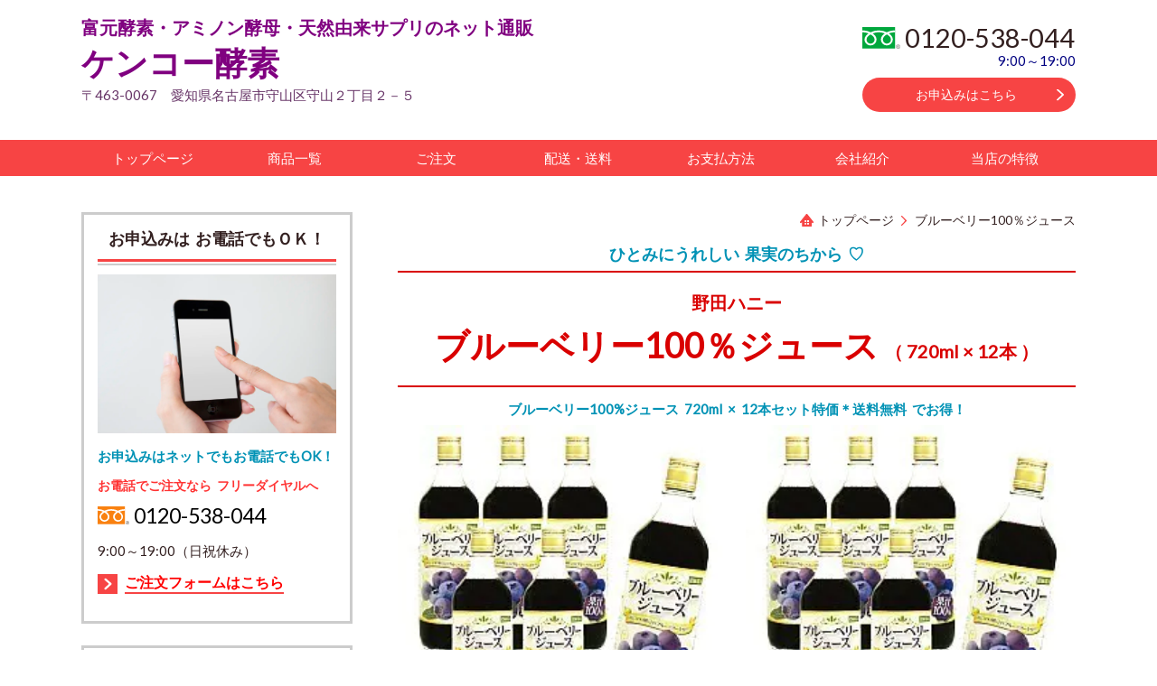

--- FILE ---
content_type: text/html; charset=utf-8
request_url: http://www.kenko-kouso.jp/16902594876939
body_size: 100211
content:
<!DOCTYPE html> <?ra-page image-convert="no" g="SP" ?> <html lang="ja" prefix="og: http://ogp.me/ns#" class=""> <head> <meta charset="UTF-8"/> <meta name="keywords" content="ブルーベリー100%,ジュース,野田ハニー,アントシアニン,ポリフェノール,抗酸化作用,通販,送料無料"/> <meta name="description" content="野田ハニーの「ブルーベリー100％ジュース」は、珍しい、ブルーベリー100%ジュースです。保存料無添加・無香料・着色料不使用。ブルーベリーには、ポリフェノールの一種であるアントシアニンや、ビタミンＥやビタミンＣなど抗酸化作用のある栄養素が豊富に含まれます。 "/> <meta property="og:site_name" content="酵素と紅豆杉のネット通販　ケンコー酵素　"/> <meta property="og:type" content="article"/> <meta property="og:url" content="http://www.kenko-kouso.jp/16902594876939"/> <link rel="canonical" href="http://www.kenko-kouso.jp/16902594876939"/> <meta name="disparea" content="vga"/> <meta name="format-detection" content="telephone=no"/> <meta name="SKYPE_TOOLBAR" content="SKYPE_TOOLBAR_PARSER_COMPATIBLE"/> <title>野田ハニーの「ブルーベリー100%ジュース×12本セット特価」が送料無料で通販がお得！ - 酵素と紅豆杉のネット通販　ケンコー酵素　</title> <link rel="stylesheet" type="text/css" href="/_master/acre/themes/037C-L25/pc/theme.css?1767760927"/> <noscript> <link rel="stylesheet" href="/cms_v2/_master/acre/common/css/noscript.css"> </noscript> </head> <body class="mod-body"> <div class="area-all"> <a id="top"></a> <header class="area-header" data-cms-parts-group=""> <div class="area-header-inner"> </div> <div class="area-header-inner2"> <div> <div class="t0-b-headerCombi2-bPlacer"> <header class="t0-b-headerCombi2"><span><span><span></span></span></span> <div class="t0-b-headerCombi2__bd"><div><span><span><span></span></span></span> <div class="t0-b-headerCombi2__col1"><span><span><span></span></span></span><div class="outerHtml"><div class="ex-topSpacingTweak-up-1s"> <div class="t0-b-headerUnit-siteTitle-bPlacer"> <div class="t0-b-headerUnit-siteTitle"> <a href="/" target=""> <div class="t0-b-headerUnit-siteTitle__bd"> <div class="t0-b-headerUnit-siteTitle__bd-textCol"> <p class="t0-b-headerUnit-siteTitle__bd-note" data-switchable-key="contents.0.useUpperCaption"><span style="color:#800080"><span style="font-size:20px"><strong>富元酵素・アミノン酵母・天然由来サプリのネット通販</strong></span></span></p> <div class="t0-b-headerUnit-siteTitle__bd-siteName"> <p><span style="color:#800080"><strong><span style="font-size:36px">ケンコー酵素</span></strong></span></p> </div> </div> </div> </a> </div></div> </div> <div class="ex-topSpacingTweak-up-2s"> <div class="t0-b-headerUnit-text-bPlacer"> <div class="t0-b-headerUnit-text"> <p><span style="color:#663366">〒463-0067　愛知県名古屋市守山区守山２丁目２－５</span></p> </div> </div> </div> </div></div> <div class="t0-b-headerCombi2__col2"><span><span><span></span></span></span><div class="outerHtml"></div></div> <div class="t0-b-headerCombi2__col3"><span><span><span></span></span></span><div class="outerHtml"><div> <div class="t0-b-headerUnit-contact-tel-bPlacer"> <div class="t0-b-headerUnit-contact-tel t0-b-headerUnit-contact-tel--size-2"> <div class="t0-b-headerUnit-contact-tel__wrap"> <div class="t0-b-headerUnit-contact-tel__bd"> <span class="t0-b-headerUnit-contact-tel__free"></span> <span>0120-538-044</span> </div> <span></span> </div> </div> </div> </div> <div class="ex-topSpacingTweak-up-4s"> <div class="t0-b-headerUnit-text-bPlacer"> <div class="t0-b-headerUnit-text"> <p>　　　　　　　　　　<span style="color:#000080">9:00～19:00</span></p> </div> </div> </div> <div> <div class="t0-b-headerUnit-contact-navB32-bPlacer"> <div class="t0-b-headerUnit-contact-navB32 t0-b-headerUnit-contact-navB32--size-2"> <a href="/category/1823559.html" target=""> <div class="t0-b-headerUnit-contact-navB32__inner"> <span><span><span></span></span></span> <div>お申込みはこちら</div> </div> </a> </div> </div> </div> </div></div> </div></div> </header> </div> </div> <div> <div class="t0-b-headerMenu7-bPlacer"> <div class="t0-b-headerMenu7 t0-b-headerMenu7--widthEqualized"> <span><span><span></span></span></span> <input type="checkbox" id="t0-b-headerMenu7__panel" class="on-off"> <label for="t0-b-headerMenu7__panel">MENU</label> <div> <span><span><span></span></span></span> <ul> <li class="t0-b-headerMenu__item "> <span><span><span><span></span></span></span></span> <a href="/" target=""> <div><span>トップページ</span></div> </a> </li> <li class="t0-b-headerMenu__item "> <span><span><span><span></span></span></span></span> <a href="/category/1823535.html" target=""> <div><span>商品一覧</span></div> </a> </li> <li class="t0-b-headerMenu__item "> <span><span><span><span></span></span></span></span> <a href="/category/1823559.html" target=""> <div><span>ご注文</span></div> </a> </li> <li class="t0-b-headerMenu__item "> <span><span><span><span></span></span></span></span> <a href="/category/1823563.html" target=""> <div><span>配送・送料</span></div> </a> </li> <li class="t0-b-headerMenu__item "> <span><span><span><span></span></span></span></span> <a href="/category/1823562.html" target=""> <div><span>お支払方法</span></div> </a> </li> <li class="t0-b-headerMenu__item "> <span><span><span><span></span></span></span></span> <a href="/category/1823570.html" target=""> <div><span>会社紹介</span></div> </a> </li> <li class="t0-b-headerMenu__item "> <span><span><span><span></span></span></span></span> <a href="/category/2065766.html" target=""> <div><span>当店の特徴</span></div> </a> </li> </ul> </div> </div> </div> </div> </div> <div class="area-header-inner3"> </div> <div class="area-header-inner4"> </div> <div class="area-header-inner5"> </div> </header> <div class="area-container"> <div class="area-main" data-cms-parts-group=""> <div class="area-main-inner"> <div class="mod-part-topicpath"> <div class=" b-breadcrumbs3-bPlacer "> <div class="b-breadcrumbs3 b-breadcrumbs3--inMain b-breadcrumbs3--align-"><div><div> <span class="b-breadcrumbs__item" itemprop="itemListElement" itemscope itemtype="http://schema.org/ListItem"><a href="http://www.kenko-kouso.jp/" itemprop="item"><span itemprop="name">トップページ</span></a><meta itemprop="position" content="1"/></span><span class="b-breadcrumbs__item" itemprop="itemListElement" itemscope itemtype="http://schema.org/ListItem"><a href="http://www.kenko-kouso.jp/16902594876939" itemprop="item"><em><span itemprop="name">ブルーベリー100％ジュース</span></em></a><meta itemprop="position" content="2"/></span> </div></div></div> </div> </div> </div> <div class="area-main-inner2"> <div class="t0-b-frameOuter0-bPlacer"> <div class="t0-b-frameOuter0"> <div class="t0-b-frameOuter0__upper outerHtml"><div> <div class="t0-b-lv5H-subH-bPlacer"> <div class="t0-b-lv5H-subH t0-b-lv5H-subH--align- t0-b-lv5H-subH--size-2" data-height-part=""> <h5><span style="font-size:18px">ひとみにうれしい&nbsp; 果実のちから&nbsp; ♡</span></h5> </div> </div> </div> <div class="ex-leftSpacingTweak-"> <div class="t0-b-lv1H-mainH12-bPlacer"> <div class="t0-b-lv1H-mainH12 t0-b-lv1H-mainH12--align-"> <span><span><span></span></span></span> <div class="t0-b-lv1H-mainH12__caption-upper"><strong>野田ハニー</strong></div> <div class="t0-b-lv1H-mainH12__bd"> <h1><strong>ブルーベリー100％ジュース <span style="font-size:24px"><span style="font-size:20px">（ 720ml &times; 12本 ）</span></span></strong></h1> </div> </div> </div> </div> <div> <div class="t0-b-lv5H-subH-bPlacer"> <div class="t0-b-lv5H-subH t0-b-lv5H-subH--align- t0-b-lv5H-subH--size-2" data-height-part=""> <h5>ブルーベリー100%ジュース&nbsp; 720ml&nbsp; &times;&nbsp; 12本セット特価＊送料無料&nbsp; でお得！</h5> </div> </div> </div> <div> <div class="t0-b-mediaDouble-bPlacer"> <div class="t0-b-mediaDouble"> <div class="t0-b-mediaDouble__layout"> <div class="t0-b-media" data-height-part=""> <div class="t0-b-media__media"> <span></span> <div class="t0-b-media__media-img"> <img src="/_p/acre/25787/images/pc/611615d5.jpg"> </div> </div> </div> </div> <div class="t0-b-mediaDouble__layout"> <div class="t0-b-media" data-height-part=""> <div class="t0-b-media__media"> <span></span> <div class="t0-b-media__media-img"> <img src="/_p/acre/25787/images/pc/611615d5.jpg"> </div> </div> </div> </div> </div> </div> </div> <div class="ex-leftSpacingTweak-"> <div class="t0-b-wysiwyg6-bPlacer"> <div class="t0-b-wysiwyg6" data-height-part=""> <p>収穫できる時期が限られているため、一年中、フレッシュな ブルーベリーを&nbsp;&nbsp;食べることはできません。　<strong>野田ハニーの「ブルーベリー100％ジュース」</strong>なら、&nbsp;毎日ごくごく飲める&nbsp; &nbsp;美味しさ♪　</p> <p>約2,000個分の濃厚ブルーベリー果汁100%ジュース。<strong>世界一のブルーベリー生産国 「アメリカ」から、厳選の美味しいと思える果汁を直輸入</strong>。珍しい、<strong>ブルーベリー100%ジュース</strong>です。</p> <p><strong>保存料無添加・無香料・着色料不使用です。</strong></p> </div> </div> </div> <div> <div class="t0-b-media5col-bPlacer"> <div class="t0-b-media5col"> <div class="t0-b-media5col__layout"> <div class="t0-b-media" data-height-part=""> <div class="t0-b-media__media"> <span></span> <div class="t0-b-media__media-img"> <img src="/_p/acre/25787/images/pc/85f25511.jpg"> </div> </div> </div> </div> <div class="t0-b-media5col__layout"> <div class="t0-b-media" data-height-part=""> <div class="t0-b-media__media"> <span></span> <div class="t0-b-media__media-img"> <img src="/_p/acre/25787/images/pc/bd949b82.jpg"> </div> </div> </div> </div> <div class="t0-b-media5col__layout"> <div class="t0-b-media" data-height-part=""> <div class="t0-b-media__media"> <span></span> <div class="t0-b-media__media-img"> <img src="/_p/acre/25787/images/pc/83bf60fb.jpg"> </div> </div> </div> </div> <div class="t0-b-media5col__layout"> <div class="t0-b-media" data-height-part=""> <div class="t0-b-media__media"> <span></span> <div class="t0-b-media__media-img"> <img src="/_p/acre/25787/images/pc/86ee0514.jpg"> </div> </div> </div> </div> <div class="t0-b-media5col__layout"> <div class="t0-b-media" data-height-part=""> <div class="t0-b-media__media"> <span></span> <div class="t0-b-media__media-img"> <img src="/_p/acre/25787/images/pc/86ee0514.jpg"> </div> </div> </div> </div> </div> </div> </div> </div> <div class="t0-b-frameOuter0__frame"> <span><span><span></span></span></span> <div class="t0-b-frameOuter0__tp"></div> <div class="t0-b-frameOuter0__bd"> <span><span><span></span></span></span> <div class="t0-b-frame1col t0-b-mediaCols t0-b-mediaCols--colW-m t0-b-mediaCols--imgR ex-imageFloat ex-spLayout__vertical"> <div class="t0-b-frameOuter0__row t0-b-frame1col__row t0-b-frame1col__colBasis" data-switchable-key="contents.4.switchable"> </div> </div> </div> </div> </div> </div> <div class="t0-b-frameOuter8-bPlacer"> <div class="t0-b-frameOuter8"> <div class="t0-b-frameOuter8__frame"> <span><span><span></span></span></span> <div class="t0-b-frameOuter8__hd t0-b-frameOuter8__hd--align- t0-b-frameOuter8__hd--size-2" data-switchable-key="contents.1.switchable"> <span><span><span></span></span></span> <div class="t0-b-frameOuter8__hd-inner"> <div class="t0-b-frameOuter8__hd-h"> <h2><span style="color:#cc0066"><strong>ブルーベリー</strong></span></h2> </div> </div> </div> <div class="t0-b-frameOuter8__bd"> <span><span><span></span></span></span> <div class="t0-b-frame1col t0-b-mediaCols t0-b-mediaCols--colW-m t0-b-mediaCols--imgR ex-imageFloat ex-spLayout__vertical"> <div class="t0-b-frameOuter8__row t0-b-frame1col__row t0-b-frame1col__colBasis" data-switchable-key="contents.4.switchable"> <div class="t0-b-mediaCols__div"> <div class="t0-b-mediaCols__col"><div class="ex-leftSpacingTweak-"> <div class="t0-b-wysiwyg-bPlacer"> <div class="t0-b-wysiwyg" data-height-part=""> <p>■ツツジ科スノキ属シアノコカス節に分類される低木果樹とその果実の総称。</p> <p>■<strong>主な栄養素</strong>　ビタミンC、ビタミンE、食物繊維、ミネラル、アントシアニンなど</p> <p><strong>ブルーベリーには</strong>、<strong>ポリフェノール</strong>の一種である<strong>アントシアニン</strong>をはじめ、<strong>ビタミンＥ</strong>や<strong>ビタミンＣ</strong>など<strong>抗酸化作用のある栄養素が豊富</strong>に含まれます。</p> </div> </div> </div> <div> <div class="t0-b-lv5H-subH-bPlacer"> <div class="t0-b-lv5H-subH t0-b-lv5H-subH--align- t0-b-lv5H-subH--size-2" data-height-part=""> <h5><span style="color:#cc0066"><span style="font-size:16px"><strong>【アントシアニン】</strong></span></span></h5> </div> </div> </div> <div class="ex-leftSpacingTweak-"> <div class="t0-b-wysiwyg-bPlacer"> <div class="t0-b-wysiwyg" data-height-part=""> <p>植物が紫外線など有害な光から実(身)を守るために蓄えられる<strong>青紫色の天然色素</strong>で、<strong>ポリフェノールの一種です</strong>。　<strong>強い抗酸化作用</strong>があり、目の機能をサポートするはたらきも期待されます。</p> </div> </div> </div> <div> <div class="t0-b-lv5H-subH-bPlacer"> <div class="t0-b-lv5H-subH t0-b-lv5H-subH--align- t0-b-lv5H-subH--size-2" data-height-part=""> <h5><span style="color:#cc0066"><span style="font-size:16px"><strong>【ポリフェノール】</strong></span></span></h5> </div> </div> </div> <div class="ex-leftSpacingTweak-"> <div class="t0-b-wysiwyg-bPlacer"> <div class="t0-b-wysiwyg" data-height-part=""> <p><strong>植物</strong>に含まれる<strong>色素成分や苦み成分</strong>のこと。ポリフェノールは&nbsp; <strong>強い抗酸化作用</strong>があり、活性酸素などの有害物質を無害な物質に変えるはたらきがあります。</p> </div> </div> </div> <div> <div class="t0-b-media5col-bPlacer"> <div class="t0-b-media5col"> <div class="t0-b-media5col__layout"> <div class="t0-b-media" data-height-part=""> <div class="t0-b-media__media"> <span></span> <div class="t0-b-media__media-img"> <img src="/_p/acre/25787/images/pc/6ccf14cf.jpg"> </div> </div> </div> </div> <div class="t0-b-media5col__layout"> <div class="t0-b-media" data-height-part=""> <div class="t0-b-media__media"> <span></span> <div class="t0-b-media__media-img"> <img src="/_p/acre/25787/images/pc/9498a39b.jpg"> </div> </div> </div> </div> <div class="t0-b-media5col__layout"> <div class="t0-b-media" data-height-part=""> <div class="t0-b-media__media"> <span></span> <div class="t0-b-media__media-img"> <img src="/_p/acre/25787/images/pc/607dfea3.jpg"> </div> </div> </div> </div> <div class="t0-b-media5col__layout"> <div class="t0-b-media" data-height-part=""> <div class="t0-b-media__media"> <span></span> <div class="t0-b-media__media-img"> <img src="/_p/acre/25787/images/pc/64267516.jpg"> </div> </div> </div> </div> <div class="t0-b-media5col__layout"> <div class="t0-b-media" data-height-part=""> <div class="t0-b-media__media"> <span></span> <div class="t0-b-media__media-img"> <img src="/_p/acre/25787/images/pc/f1c43a73.jpg"> </div> </div> </div> </div> </div> </div> </div> <div> <div class="t0-b-lv4H4-bPlacer"> <div class="t0-b-lv4H4 t0-b-lv4H4--align- t0-b-lv4H4--size-2" data-height-part=""><span><span><span></span></span></span> <div class="t0-b-lv4H4__box"> <div class="t0-b-lv4H4__bd"><span><span><span></span></span></span> <h4>ブルーベリー100%ジュースの　<strong>お召し上がり方</strong></h4> </div> </div> </div> </div> </div> <div class="ex-leftSpacingTweak-"> <div class="t0-b-wysiwyg4-bPlacer"> <div class="t0-b-wysiwyg4" data-height-part=""> <p>いつもの 朝食や 午後の休憩タイムに。<strong>ブルーベリー</strong>の<strong>アントシアニン</strong>で&nbsp; 目の<strong>栄養補給</strong>♪</p> <p><strong>そのまま召し上がって</strong>も、<strong>氷を入れて</strong>も、<strong>ヨーグルトや牛乳に入れて</strong>も美味！</p> <p><strong>牛乳と１：１で割ると・・</strong>飲む&nbsp; トロトロの&nbsp;&nbsp;<strong>ヨーグルト風に♪</strong></p> </div> </div> </div> </div> </div> </div> </div> </div> </div> </div> </div> <div class="t0-b-frameOuter0-bPlacer"> <div class="t0-b-frameOuter0"> <div class="t0-b-frameOuter0__upper outerHtml"><div class="ex-leftSpacingTweak-"> <div class="t0-b-lv2H16-bPlacer"> <div class="t0-b-lv2H16 t0-b-lv2H16--align- t0-b-lv2H16--size-2" data-height-part=""> <span><span><span></span></span></span> <div> <div class="t0-b-lv2H16__iconPlacer"> <span class="t0-b-lv2H16__icon"></span> </div> <h2><strong><span style="color:#B22222"><span style="font-size:24px">&nbsp;</span></span><span style="font-size:36px"><span style="color:#990066">ブルーベリー100%ジュース　　&nbsp;</span><span style="color:#ff0033">　</span></span><span style="color:#000000">　　　　　</span><br/> <span style="font-size:28px">　　　　　　&nbsp;<span style="color:#990066">720ml &times; 12本セット特価</span><span style="color:#FF0000">＊送料無料</span></span></strong></h2> </div> </div> </div> </div> <div> <div class="t0-b-media3col-bPlacer"> <div class="t0-b-media3col"> <div class="t0-b-media3col__layout"> <div class="t0-b-media" data-height-part=""> <div class="t0-b-media__media"> <span></span> <div class="t0-b-media__media-img"> <img src="/_p/acre/25787/images/pc/dad6cb6f.jpg"> </div> </div> </div> </div> <div class="t0-b-media3col__layout"> <div class="t0-b-media" data-height-part=""> <div class="t0-b-media__media"> <span></span> <div class="t0-b-media__media-img"> <img src="/_p/acre/25787/images/pc/f829b6c8.jpg"> </div> </div> </div> </div> <div class="t0-b-media3col__layout"> </div> </div> </div> </div> <div class="ex-leftSpacingTweak-"> <div class="t0-b-wysiwyg4-bPlacer"> <div class="t0-b-wysiwyg4" data-height-part=""> <p>【商品コード】BB-077-12</p> <p>【商品名】　<strong>ブルーベリー100％ジュース &times;12本セット特価</strong></p> <p>【内容量】　<strong>720ml&times;12本</strong></p> <p>【原材料名】　ブルーベリー</p> <p>【販売者】 野田ハニー食品工業（株）&nbsp;</p> <p>【賞味期限】 製造日より1年</p> <p>【ご使用方法】沈殿物、浮遊物は果汁成分ですので、よく振ってご利用下さい。キャップの切り口で手、指を切るおそれがありますので、十分にご注意ください。</p> <p>【保存方法】直射日光を避け常温で保存。開封後は冷蔵庫(10℃以下)で保存しお早めにご利用ください。</p> <div> <div>&nbsp;</div> <div>【価格】</div> <div>&nbsp;</div> <div><span style="font-size:18px"><strong>税別16800円（税込18144円）のところ、19.6％OFFで</strong></span></div> <div>&nbsp;</div> <div><span style="color:#FF0000"><span style="font-size:18px"><strong>税別特価13500円（税込特価14580円）</strong></span></span></div> <div><span style="color:#FF0000"><span style="font-size:18px"><strong>送料無料＋代引手数料</strong></span></span></div> <div>&nbsp;</div> <div>※特別サービス品のため<strong>▲リピ様特割ポイントは対象外</strong></div> <div>&nbsp;</div> <div>※<strong>お取り寄せ商品</strong>にて&nbsp;<strong> 発送までに2～6日程要</strong></div> <div>&nbsp;</div> <div>※発送前でも&nbsp; <strong><span style="color:#FF0000">ご注文後のキャンセル・返品はできません</span></strong>。<u>ご了承の上ご注文願います。</u></div> </div> </div> </div> </div> </div> <div class="t0-b-frameOuter0__frame"> <span><span><span></span></span></span> <div class="t0-b-frameOuter0__tp"></div> <div class="t0-b-frameOuter0__bd"> <span><span><span></span></span></span> <div class="t0-b-frame1col t0-b-mediaCols t0-b-mediaCols--colW-m t0-b-mediaCols--imgR ex-imageFloat"> <div class="t0-b-frameOuter0__row t0-b-frame1col__row t0-b-frame1col__colBasis" data-switchable-key="contents.4.switchable"> </div> </div> </div> </div> </div> </div> <div class="t0-b-frameOuter0-bPlacer"> <div class="t0-b-frameOuter0"> <div class="t0-b-frameOuter0__frame"> <span><span><span></span></span></span> <div class="t0-b-frameOuter0__tp"></div> <div class="t0-b-frameOuter0__bd"> <span><span><span></span></span></span> <div class="t0-b-frame1col t0-b-mediaCols t0-b-mediaCols--colW-m t0-b-mediaCols--imgR ex-imageFloat"> <div class="t0-b-frameOuter0__row t0-b-frame1col__row t0-b-frame1col__colBasis" data-switchable-key="contents.4.switchable"> <div class="t0-b-frame1col__head"><div class="ex-leftSpacingTweak-"> <div class="t0-b-lv3H13-bPlacer"> <div class="t0-b-lv3H13 t0-b-lv3H13--align- t0-b-lv3H13--size-2" data-height-part=""> <span><span><span></span></span></span> <div> <div class="t0-b-lv3H13__iconPlacer"> <span class="t0-b-lv3H13__icon"></span> </div> <a href="/category/1823559.html" target=""> <h3>ご注文はネットでもお電話でもOK！</h3> </a> </div> </div> </div> </div> <div> <div class="t0-b-lv5H6-bPlacer"> <div class="t0-b-lv5H6 t0-b-lv5H6--align- t0-b-lv5H6--size-2" data-height-part=""> <div class="t0-b-lv5H6__main"> <div class="t0-b-lv5H6__bd"> <div class="t0-b-lv5H6__iconPlacer"><span class="t0-b-lv5H6__icon"></span></div> <a href="/article/14646366.html" target="_blank"> <h5><strong>ネットでお申込み</strong>なら<strong>「ご注文フォーム」</strong>でいつでもラクラク♪</h5> </a> </div> </div> </div> </div> </div> <div> <div class="t0-b-navBItemDouble-bPlacer"> <div class="t0-b-navBItemDouble"> <div class="t0-b-navBItemDouble__layout"> <div class="t0-b-navBItem2 t0-b-navBItem2--size-3 t0-b-navBItem2--width- t0-b-navBItem2--align-"> <a href="/article/14646366.html" target="_blank"> <div class="t0-b-navBItem2__inner"><span><span><span></span></span></span> <div>ご注文フォームはこちら</div> </div> </a> </div> </div> <div class="t0-b-navBItemDouble__layout"> </div> </div> </div> </div> <div> <div class="t0-b-lv5H6-bPlacer"> <div class="t0-b-lv5H6 t0-b-lv5H6--align- t0-b-lv5H6--size-2" data-height-part=""> <div class="t0-b-lv5H6__main"> <div class="t0-b-lv5H6__bd"> <div class="t0-b-lv5H6__iconPlacer"><span class="t0-b-lv5H6__icon"></span></div> <a href="/category/1823559.html" target=""> <h5><strong>お電話でご注文</strong>なら　<strong>フリーダイヤ</strong>ルへ　9:00～19:00</h5> </a> </div> </div> </div> </div> </div> <div> <div class="t0-b-iconText-tel-bPlacer"> <div class="t0-b-iconText-tel t0-b-iconText-tel--size-4 t0-b-iconText-tel--align-" data-height-part=""> <div class="t0-b-iconText-tel__wrap"> <div> <div class="t0-b-iconText-tel__bd"><span class="t0-b-iconText-tel__icon t0-b-iconText-tel__free"></span><span>0120-538-044</span> </div><span></span> </div> </div> </div> </div> </div> <div> <div class="t0-b-media5col-bPlacer"> <div class="t0-b-media5col"> <div class="t0-b-media5col__layout"> <div class="t0-b-media" data-height-part=""> <div class="t0-b-media__media"> <span></span> <div class="t0-b-media__media-img"> <img src="/_p/acre/25787/images/pc/afd34a46.jpg"> </div> </div> </div> </div> <div class="t0-b-media5col__layout"> <div class="t0-b-media" data-height-part=""> <div class="t0-b-media__media"> <span></span> <div class="t0-b-media__media-img"> <img src="/_p/acre/25787/images/pc/6122539b.jpg"> </div> </div> </div> </div> <div class="t0-b-media5col__layout"> <div class="t0-b-media" data-height-part=""> <div class="t0-b-media__media"> <span></span> <div class="t0-b-media__media-img"> <img src="/_p/acre/25787/images/pc/0f3ebac4.jpg"> </div> </div> </div> </div> <div class="t0-b-media5col__layout"> </div> <div class="t0-b-media5col__layout"> </div> </div> </div> </div> </div> </div> </div> </div> </div> </div> </div> </div> <div class="area-main-inner3"> <div class=" t0-b-frameOuter6-bPlacer ex-topSpacingTweak-down-2s "> <div class="t0-b-frameOuter6"> <div class="t0-b-frameOuter6__frame"> <span><span><span></span></span></span> <div class="t0-b-frameOuter6__hd t0-b-frameOuter6__hd--align- t0-b-frameOuter6__hd--size-2" data-switchable-key="contents.1.switchable"> <span><span><span></span></span></span> <div class="t0-b-frameOuter6__hd-inner"> <div class="t0-b-frameOuter6__hd-h"> <h2><strong><span style="font-size:24px">お申込みは&nbsp; ネットでも&nbsp; お電話でも&nbsp; OK！</span></strong></h2> </div> </div> </div> <div class="t0-b-frameOuter6__bd"> <span><span><span></span></span></span> <div class="t0-b-frame1col t0-b-mediaCols t0-b-mediaCols--colW-m t0-b-mediaCols--imgR ex-spLayout__vertical"> <div class="t0-b-frameOuter6__row t0-b-frame1col__row t0-b-frame1col__colBasis" data-switchable-key="contents.4.switchable"> <div class="t0-b-mediaCols__div"> <div class="t0-b-mediaCols__col"><div class="ex-topSpacingTweak-down-1s"> <div class=" t0-b-iconText-tel2-bPlacer "> <div class="t0-b-iconText-tel2 t0-b-iconText-tel2--size-4 t0-b-iconText-tel2--align-c" data-height-part=""> <div class="t0-b-iconText-tel2__wrap"> <div> <div class="t0-b-iconText-tel2__ruby"><strong>お電話でご注文なら&nbsp; &nbsp;フリーダイヤルへ</strong></div> <div class="t0-b-iconText-tel2__bd"><span class="t0-b-iconText-tel2__icon t0-b-iconText-tel2__tel"></span><span>0120-538-044</span> </div><span></span> </div> </div> </div> </div> </div> <div class="ex-leftSpacingTweak- ex-topSpacingTweak-up-2s"> <div class=" t0-b-wysiwyg-bPlacer "> <div class="t0-b-wysiwyg" data-height-part=""> <p style="text-align:center">受付時間：9:00～19:00　　（定休日：日祝）</p> </div> </div> </div> <div class="ex-topSpacingTweak-up-2s"> <div class=" t0-b-navBItem4-bPlacer "> <div class="t0-b-navBItem4 t0-b-navBItem4--size-4 t0-b-navBItem4--width-s t0-b-navBItem4--align-c" data-height-part=""> <a href="/category/1823559.html" target=""> <div class="t0-b-navBItem4__inner"><span><span><span></span></span></span> <div>ネットでご注文ならこちら</div> </div> </a> </div> </div> </div> <div class="ex-leftSpacingTweak-"> <div class=" t0-b-wysiwyg-bPlacer "> <div class="t0-b-wysiwyg" data-height-part=""> <p>選りすぐりの健康補助食品を全国通販でお届けしています。六十余年を超える長いご愛顧を誇る「活きてる酵母菌がいっぱい」の<a href="/article/14652391.html">アミノン酵母原液</a>や<a href="/article/14653906.html">富元酵素</a>はじめ、明治創業の老舗「川端のエキス」の貴重で高品質な無添加エキスなど、酵素とワンランク上の健康補助食品のことなら、ネット通販「ケンコー酵素」におまかせ下さい。安心安全な商品をお値打ちにご提供。なるべく薬に頼りたくないから「病気になりにくい身体つくり・免疫力アップ」を応援するサイトを目指します。ネット入力がご面倒な場合、お電話でも承っております。フリーダイヤルフリーダイヤル 0120-538-044までお気軽に。</p> <p><span style="font-size:14px">健康食品は医薬品でないため、薬事法では医学的な効果・効能を表示することは禁じられています。 当店では「～に効く」「～が治る」などの表示・案内は一切しておりません。期待感を煽るような過剰な広告も、こちらからの積極的な営業も致しておりません。</span></p> </div> </div> </div> </div> </div> </div> </div> </div> </div> </div> </div> <div class="ex-topSpacingTweak-up-5s"> <div class=" t0-b-goToTop2-bPlacer--g-fixDisplay "> <div class="t0-b-goToTop2 t0-b-goToTop2--fixDisplay-scrollDown"> <a href="#top"><div>トップへ</div></a> </div> </div> </div> </div> <div class="area-main-inner4"> </div> </div> <div class="area-sub" data-cms-parts-group=""> <div class="area-sub-inner"> <div> <div class="t0-b-sideBox5-bPlacer"> <div class="t0-b-sideBox5"><span><span><span></span></span></span> <div class="t0-b-sideBox5__hd t0-b-sideBox5--align-"><span><span><span></span></span></span> <a href="/category/1823559.html" target="_blank"> <h4><span style="font-size:18px"><strong>お申込みは&nbsp; お電話でもＯＫ！</strong></span></h4> </a> </div> <div class="t0-b-sideBox5__bd"><span><span><span></span></span></span><div class="outerHtml"><div class="ex-topSpacingTweak-up-2s"> <div class="t0-b-sideBoxMedia-bPlacer"> <div class="t0-b-sideBoxMedia t0-b-sideBoxMedia--width-"> <div class="t0-b-sideBoxMedia__main"><span><span><span></span></span></span> <div class="t0-b-sideBoxMedia__shape"> <div class="t0-b-sideBoxMedia__media-img"> <img src="/_p/acre/25787/images/pc/26a22fee.jpg"> </div> </div> </div> </div> </div> </div> <div> <div class="t0-b-sideBoxTextStrong-bPlacer"> <p class="t0-b-sideBoxTextStrong">お申込みはネットでもお電話でもOK！</p> </div> </div> <div> <div class="t0-b-sideBoxTextStrong-bPlacer"> <p class="t0-b-sideBoxTextStrong"><span style="color:#ff3333"><span style="font-size:14px">お電話でご注文なら&nbsp; フリーダイヤルへ</span></span></p> </div> </div> <div> <div class="t0-b-sideBoxIconText-tel2-bPlacer"> <div class="t0-b-sideBoxIconText-tel2"> <div class="t0-b-sideBoxIconText-tel2__wrap"> <div class="t0-b-sideBoxIconText-tel2__bd"> <span class="t0-b-sideBoxIconText-tel2__icon t0-b-sideBoxIconText-tel2__free"></span> <span>0120-538-044</span> </div> </div> </div> </div> </div> <div> <div class="t0-b-sideBoxText-bPlacer"> <p class="t0-b-sideBoxText">9:00～19:00（日祝休み）</p> </div> </div> <div> <div class="t0-b-sideNavItem4-bPlacer"> <div class="t0-b-sideNavItem4"> <a href="/article/14646366.html" target="_blank"> <div class="t0-b-sideNavItem4__inner"> <span></span> <div><span style="color:#ff0000"><strong>ご注文フォームはこちら</strong></span></div> </div> </a> </div> </div> </div> </div></div> </div> </div> </div> <div> <div class="b-sideMenuHandle4-bPlacer"> <div class="b-sideMenuHandle4"><span><span><span></span></span></span> <input type="checkbox" id="b-sideMenuHandle4__panel" class="on-off"> <label for="b-sideMenuHandle4__panel">MENU</label> <div class="b-sideMenuHandle4__bd"><span><span><span></span></span></span> <div class="b-sideMenuHandle__list sideMenuHandle1"><ul> <li class="b-sideMenuHandle__item"><div class="b-sideMenuHandle__item2"><span><span><span></span></span></span><div> <a href="/" target=""> <span><div><p>トップページ</p> </div></span> </a> </div></div></li> </ul></div> <div class="b-sideMenuHandle__list sideMenuHandle1"><ul> <li class="b-sideMenuHandle__item"><div class="b-sideMenuHandle__item2"><span><span><span></span></span></span><div> <a href="/category/1823559.html" target=""> <span><div>ご注文方法&nbsp;&nbsp;</div></span> </a> </div></div></li> </ul></div> <div class="b-sideMenuHandle__list sideMenuHandle2"><ul> <li class="b-sideMenuHandle__item"> <div class="b-sideMenuHandle__list"><ul> <li class="b-sideMenuHandle__item"><div class="b-sideMenuHandle__item2"><span><span><span></span></span></span><div> <a href="/category/1823559.html" target="_blank"> <span><div>ご注文フォーム</div></span> </a> </div></div></li> </ul></div> </li> </ul></div> <div class="b-sideMenuHandle__list sideMenuHandle2"><ul> <li class="b-sideMenuHandle__item"> <div class="b-sideMenuHandle__list"><ul> <li class="b-sideMenuHandle__item"><div class="b-sideMenuHandle__item2"><span><span><span></span></span></span><div> <a href="/article/14646366.html" target="_blank"> <span><div>0120-538-044</div></span> </a> </div></div></li> </ul></div> </li> </ul></div> <div class="b-sideMenuHandle__list sideMenuHandle2"><ul> <li class="b-sideMenuHandle__item"> <div class="b-sideMenuHandle__list"><ul> <li class="b-sideMenuHandle__item"><div class="b-sideMenuHandle__item2"><span><span><span></span></span></span><div> <a href="/category/1823564.html" target=""> <span><div>ご購入の流れ</div></span> </a> </div></div></li> </ul></div> </li> </ul></div> <div class="b-sideMenuHandle__list sideMenuHandle2"><ul> <li class="b-sideMenuHandle__item"> <div class="b-sideMenuHandle__list"><ul> <li class="b-sideMenuHandle__item"><div class="b-sideMenuHandle__item2"><span><span><span></span></span></span><div> <a href="/category/1823563.html" target="_blank"> <span><div>配送・送料について</div></span> </a> </div></div></li> </ul></div> </li> </ul></div> <div class="b-sideMenuHandle__list sideMenuHandle2"><ul> <li class="b-sideMenuHandle__item"> <div class="b-sideMenuHandle__list"><ul> <li class="b-sideMenuHandle__item"><div class="b-sideMenuHandle__item2"><span><span><span></span></span></span><div> <a href="/category/1823562.html" target="_blank"> <span><div>お支払方法（代引/現金）</div></span> </a> </div></div></li> </ul></div> </li> </ul></div> <div class="b-sideMenuHandle__list sideMenuHandle1"><ul> <li class="b-sideMenuHandle__item"><div class="b-sideMenuHandle__item2"><span><span><span></span></span></span><div> <a href="/category/1823535.html" target=""> <span><div><p>商品一覧</p></div></span> </a> </div></div></li> </ul></div> <div class="b-sideMenuHandle__list sideMenuHandle2"><ul> <li class="b-sideMenuHandle__item"> <div class="b-sideMenuHandle__list"><ul> <li class="b-sideMenuHandle__item"><div class="b-sideMenuHandle__item2"><span><span><span></span></span></span><div> <a href="/category/2000378.html" target=""> <span><div><p>今月のおススメ</p></div></span> </a> </div></div></li> </ul></div> </li> </ul></div> <div class="b-sideMenuHandle__list sideMenuHandle1"><ul> <li class="b-sideMenuHandle__item"><div class="b-sideMenuHandle__item2"><span><span><span></span></span></span><div> <span><div><p><strong>富元酵素</strong></p> </div></span> </div></div></li> </ul></div> <div class="b-sideMenuHandle__list sideMenuHandle2"><ul> <li class="b-sideMenuHandle__item"> <div class="b-sideMenuHandle__list"><ul> <li class="b-sideMenuHandle__item"><div class="b-sideMenuHandle__item2"><span><span><span></span></span></span><div> <a href="/category/2038336.html" target="_blank"> <span><div>ご利用前に必ずご確認ください</div></span> </a> </div></div></li> </ul></div> </li> </ul></div> <div class="b-sideMenuHandle__list sideMenuHandle2"><ul> <li class="b-sideMenuHandle__item"> <div class="b-sideMenuHandle__list"><ul> <li class="b-sideMenuHandle__item"><div class="b-sideMenuHandle__item2"><span><span><span></span></span></span><div> <a href="/category/1823542.html" target=""> <span><div><p>富元酵素とは</p></div></span> </a> </div></div></li> </ul></div> </li> </ul></div> <div class="b-sideMenuHandle__list sideMenuHandle2"><ul> <li class="b-sideMenuHandle__item"> <div class="b-sideMenuHandle__list"><ul> <li class="b-sideMenuHandle__item"><div class="b-sideMenuHandle__item2"><span><span><span></span></span></span><div> <a href="/category/1823536.html" target="_blank"> <span><div>富元酵素&nbsp; 松葉入り</div></span> </a> </div></div></li> </ul></div> </li> </ul></div> <div class="b-sideMenuHandle__list sideMenuHandle2"><ul> <li class="b-sideMenuHandle__item"> <div class="b-sideMenuHandle__list"><ul> <li class="b-sideMenuHandle__item"><div class="b-sideMenuHandle__item2"><span><span><span></span></span></span><div> <a href="/category/1823537.html" target=""> <span><div><p><span style="font-size:12px">富元酵素<br/> ボイセンベリー&amp;ブラックカーラント</span></p> </div></span> </a> </div></div></li> </ul></div> </li> </ul></div> <div class="b-sideMenuHandle__list sideMenuHandle2"><ul> <li class="b-sideMenuHandle__item"> <div class="b-sideMenuHandle__list"><ul> <li class="b-sideMenuHandle__item"><div class="b-sideMenuHandle__item2"><span><span><span></span></span></span><div> <a href="/category/1823540.html" target="_blank"> <span><div>富元酵素&nbsp; ゴールド</div></span> </a> </div></div></li> </ul></div> </li> </ul></div> <div class="b-sideMenuHandle__list sideMenuHandle2"><ul> <li class="b-sideMenuHandle__item"> <div class="b-sideMenuHandle__list"><ul> <li class="b-sideMenuHandle__item"><div class="b-sideMenuHandle__item2"><span><span><span></span></span></span><div> <a href="/category/1823538.html" target=""> <span><div><p>富元酵素&nbsp; 延壽</p> </div></span> </a> </div></div></li> </ul></div> </li> </ul></div> <div class="b-sideMenuHandle__list sideMenuHandle2"><ul> <li class="b-sideMenuHandle__item"> <div class="b-sideMenuHandle__list"><ul> <li class="b-sideMenuHandle__item"><div class="b-sideMenuHandle__item2"><span><span><span></span></span></span><div> <a href="/category/1823539.html" target=""> <span><div><p>富元酵素 抗酸化デラックス</p> </div></span> </a> </div></div></li> </ul></div> </li> </ul></div> <div class="b-sideMenuHandle__list sideMenuHandle2"><ul> <li class="b-sideMenuHandle__item"> <div class="b-sideMenuHandle__list"><ul> <li class="b-sideMenuHandle__item"><div class="b-sideMenuHandle__item2"><span><span><span></span></span></span><div> <a href="/category/1823541.html" target=""> <span><div><p>富元酵素 粉末ボイセンベリー</p> </div></span> </a> </div></div></li> </ul></div> </li> </ul></div> <div class="b-sideMenuHandle__list sideMenuHandle1"><ul> <li class="b-sideMenuHandle__item"><div class="b-sideMenuHandle__item2"><span><span><span></span></span></span><div> <span><div><p><strong>アミノン酵母</strong></p> </div></span> </div></div></li> </ul></div> <div class="b-sideMenuHandle__list sideMenuHandle2"><ul> <li class="b-sideMenuHandle__item"> <div class="b-sideMenuHandle__list"><ul> <li class="b-sideMenuHandle__item"><div class="b-sideMenuHandle__item2"><span><span><span></span></span></span><div> <a href="/category/2120591.html" target=""> <span><div><p>酵母について</p></div></span> </a> </div></div></li> </ul></div> </li> </ul></div> <div class="b-sideMenuHandle__list sideMenuHandle2"><ul> <li class="b-sideMenuHandle__item"> <div class="b-sideMenuHandle__list"><ul> <li class="b-sideMenuHandle__item"><div class="b-sideMenuHandle__item2"><span><span><span></span></span></span><div> <a href="/category/1823543.html" target=""> <span><div><p>アミノン酵母原液</p></div></span> </a> </div></div></li> </ul></div> </li> </ul></div> <div class="b-sideMenuHandle__list sideMenuHandle2"><ul> <li class="b-sideMenuHandle__item"> <div class="b-sideMenuHandle__list"><ul> <li class="b-sideMenuHandle__item"><div class="b-sideMenuHandle__item2"><span><span><span></span></span></span><div> <a href="/category/2026467.html" target=""> <span><div><p>ご利用前に必ずご確認ください</p> </div></span> </a> </div></div></li> </ul></div> </li> </ul></div> <div class="b-sideMenuHandle__list sideMenuHandle2"><ul> <li class="b-sideMenuHandle__item"> <div class="b-sideMenuHandle__list"><ul> <li class="b-sideMenuHandle__item"><div class="b-sideMenuHandle__item2"><span><span><span></span></span></span><div> <a href="/category/1823544.html" target=""> <span><div><p>アミノン酵母固形</p></div></span> </a> </div></div></li> </ul></div> </li> </ul></div> <div class="b-sideMenuHandle__list sideMenuHandle2"><ul> <li class="b-sideMenuHandle__item"> <div class="b-sideMenuHandle__list"><ul> <li class="b-sideMenuHandle__item"><div class="b-sideMenuHandle__item2"><span><span><span></span></span></span><div> <a href="/category/1823545.html" target=""> <span><div><p>アミノン酵母粉末</p></div></span> </a> </div></div></li> </ul></div> </li> </ul></div> <div class="b-sideMenuHandle__list sideMenuHandle2"><ul> <li class="b-sideMenuHandle__item"> <div class="b-sideMenuHandle__list"><ul> <li class="b-sideMenuHandle__item"><div class="b-sideMenuHandle__item2"><span><span><span></span></span></span><div> <a href="/category/1823546.html" target=""> <span><div><p>アミノン酵母とは</p></div></span> </a> </div></div></li> </ul></div> </li> </ul></div> <div class="b-sideMenuHandle__list sideMenuHandle2"><ul> <li class="b-sideMenuHandle__item"> <div class="b-sideMenuHandle__list"><ul> <li class="b-sideMenuHandle__item"><div class="b-sideMenuHandle__item2"><span><span><span></span></span></span><div> <a href="/category/2026469.html" target=""> <span><div><p>発酵食品のススメ</p></div></span> </a> </div></div></li> </ul></div> </li> </ul></div> <div class="b-sideMenuHandle__list sideMenuHandle1"><ul> <li class="b-sideMenuHandle__item"><div class="b-sideMenuHandle__item2"><span><span><span></span></span></span><div> <span><div><p><strong>酵素・酵母・発酵食品</strong></p> </div></span> </div></div></li> </ul></div> <div class="b-sideMenuHandle__list sideMenuHandle2"><ul> <li class="b-sideMenuHandle__item"> <div class="b-sideMenuHandle__list"><ul> <li class="b-sideMenuHandle__item"><div class="b-sideMenuHandle__item2"><span><span><span></span></span></span><div> <a href="/17010638606768" target=""> <span><div>陽明源</div></span> </a> </div></div></li> </ul></div> </li> </ul></div> <div class="b-sideMenuHandle__list sideMenuHandle2"><ul> <li class="b-sideMenuHandle__item"> <div class="b-sideMenuHandle__list"><ul> <li class="b-sideMenuHandle__item"><div class="b-sideMenuHandle__item2"><span><span><span></span></span></span><div> <a href="/16882580445236" target="_blank"> <span><div>ハトムギ酵素</div></span> </a> </div></div></li> </ul></div> </li> </ul></div> <div class="b-sideMenuHandle__list sideMenuHandle2"><ul> <li class="b-sideMenuHandle__item"> <div class="b-sideMenuHandle__list"><ul> <li class="b-sideMenuHandle__item"><div class="b-sideMenuHandle__item2"><span><span><span></span></span></span><div> <a href="/category/1996716.html" target=""> <span><div>アミノン抹茶酵母</div></span> </a> </div></div></li> </ul></div> </li> </ul></div> <div class="b-sideMenuHandle__list sideMenuHandle2"><ul> <li class="b-sideMenuHandle__item"> <div class="b-sideMenuHandle__list"><ul> <li class="b-sideMenuHandle__item"><div class="b-sideMenuHandle__item2"><span><span><span></span></span></span><div> <a href="/category/1996715.html" target=""> <span><div>アミノンコーボ梅</div></span> </a> </div></div></li> </ul></div> </li> </ul></div> <div class="b-sideMenuHandle__list sideMenuHandle2"><ul> <li class="b-sideMenuHandle__item"> <div class="b-sideMenuHandle__list"><ul> <li class="b-sideMenuHandle__item"><div class="b-sideMenuHandle__item2"><span><span><span></span></span></span><div> <a href="/category/2072386.html" target=""> <span><div><p>梅肉酵母エキス400g</p> </div></span> </a> </div></div></li> </ul></div> </li> </ul></div> <div class="b-sideMenuHandle__list sideMenuHandle2"><ul> <li class="b-sideMenuHandle__item"> <div class="b-sideMenuHandle__list"><ul> <li class="b-sideMenuHandle__item"><div class="b-sideMenuHandle__item2"><span><span><span></span></span></span><div> <a href="/16869645453563" target="_blank"> <span><div>発酵ザクロ</div></span> </a> </div></div></li> </ul></div> </li> </ul></div> <div class="b-sideMenuHandle__list sideMenuHandle1"><ul> <li class="b-sideMenuHandle__item"><div class="b-sideMenuHandle__item2"><span><span><span></span></span></span><div> <a href="http://www.kenko-kouso.jp/category/1823551.html" target="_blank"> <span><div><p>紅豆杉と白豆杉</p> </div></span> </a> </div></div></li> </ul></div> <div class="b-sideMenuHandle__list sideMenuHandle2"><ul> <li class="b-sideMenuHandle__item"> <div class="b-sideMenuHandle__list"><ul> <li class="b-sideMenuHandle__item"><div class="b-sideMenuHandle__item2"><span><span><span></span></span></span><div> <a href="/category/1851174.html" target=""> <span><div><p>雲南紅豆杉</p> </div></span> </a> </div></div></li> </ul></div> </li> </ul></div> <div class="b-sideMenuHandle__list sideMenuHandle2"><ul> <li class="b-sideMenuHandle__item"> <div class="b-sideMenuHandle__list"><ul> <li class="b-sideMenuHandle__item"><div class="b-sideMenuHandle__item2"><span><span><span></span></span></span><div> <a href="/category/1929196.html" target=""> <span><div><p>紅豆杉と白豆杉</p> </div></span> </a> </div></div></li> </ul></div> </li> </ul></div> <div class="b-sideMenuHandle__list sideMenuHandle2"><ul> <li class="b-sideMenuHandle__item"> <div class="b-sideMenuHandle__list"><ul> <li class="b-sideMenuHandle__item"><div class="b-sideMenuHandle__item2"><span><span><span></span></span></span><div> <a href="/category/1823553.html" target=""> <span><div>白豆杉</div></span> </a> </div></div></li> </ul></div> </li> </ul></div> <div class="b-sideMenuHandle__list sideMenuHandle2"><ul> <li class="b-sideMenuHandle__item"> <div class="b-sideMenuHandle__list"><ul> <li class="b-sideMenuHandle__item"><div class="b-sideMenuHandle__item2"><span><span><span></span></span></span><div> <a href="/category/1823554.html" target=""> <span><div>白豆杉 Q&amp;A</div></span> </a> </div></div></li> </ul></div> </li> </ul></div> <div class="b-sideMenuHandle__list sideMenuHandle1"><ul> <li class="b-sideMenuHandle__item"><div class="b-sideMenuHandle__item2"><span><span><span></span></span></span><div> <span><div><p>抗酸化・免疫力調整系</p> </div></span> </div></div></li> </ul></div> <div class="b-sideMenuHandle__list sideMenuHandle2"><ul> <li class="b-sideMenuHandle__item"> <div class="b-sideMenuHandle__list"><ul> <li class="b-sideMenuHandle__item"><div class="b-sideMenuHandle__item2"><span><span><span></span></span></span><div> <a href="/category/1823541.html" target=""> <span><div>富元酵素&nbsp;<span style="font-size:12px">粉末ボイセンベリー</span></div></span> </a> </div></div></li> </ul></div> </li> </ul></div> <div class="b-sideMenuHandle__list sideMenuHandle2"><ul> <li class="b-sideMenuHandle__item"> <div class="b-sideMenuHandle__list"><ul> <li class="b-sideMenuHandle__item"><div class="b-sideMenuHandle__item2"><span><span><span></span></span></span><div> <a href="/category/1842104.html" target=""> <span><div><p>松葉エキス原液</p></div></span> </a> </div></div></li> </ul></div> </li> </ul></div> <div class="b-sideMenuHandle__list sideMenuHandle2"><ul> <li class="b-sideMenuHandle__item"> <div class="b-sideMenuHandle__list"><ul> <li class="b-sideMenuHandle__item"><div class="b-sideMenuHandle__item2"><span><span><span></span></span></span><div> <a href="/category/2038391.html" target=""> <span><div><p>松葉エキス粒</p></div></span> </a> </div></div></li> </ul></div> </li> </ul></div> <div class="b-sideMenuHandle__list sideMenuHandle2"><ul> <li class="b-sideMenuHandle__item"> <div class="b-sideMenuHandle__list"><ul> <li class="b-sideMenuHandle__item"><div class="b-sideMenuHandle__item2"><span><span><span></span></span></span><div> <a href="/" target=""> <span><div>AHCCイムノエース</div></span> </a> </div></div></li> </ul></div> </li> </ul></div> <div class="b-sideMenuHandle__list sideMenuHandle2"><ul> <li class="b-sideMenuHandle__item"> <div class="b-sideMenuHandle__list"><ul> <li class="b-sideMenuHandle__item"><div class="b-sideMenuHandle__item2"><span><span><span></span></span></span><div> <a href="/category/1842795.html" target="_blank"> <span><div>メガＡＯＡ</div></span> </a> </div></div></li> </ul></div> </li> </ul></div> <div class="b-sideMenuHandle__list sideMenuHandle2"><ul> <li class="b-sideMenuHandle__item"> <div class="b-sideMenuHandle__list"><ul> <li class="b-sideMenuHandle__item"><div class="b-sideMenuHandle__item2"><span><span><span></span></span></span><div> <a href="/category/1845360.html" target=""> <span><div>アブジャールティー</div></span> </a> </div></div></li> </ul></div> </li> </ul></div> <div class="b-sideMenuHandle__list sideMenuHandle1"><ul> <li class="b-sideMenuHandle__item"><div class="b-sideMenuHandle__item2"><span><span><span></span></span></span><div> <span><div>糖質が気になる方に</div></span> </div></div></li> </ul></div> <div class="b-sideMenuHandle__list sideMenuHandle2"><ul> <li class="b-sideMenuHandle__item"> <div class="b-sideMenuHandle__list"><ul> <li class="b-sideMenuHandle__item"><div class="b-sideMenuHandle__item2"><span><span><span></span></span></span><div> <a href="/category/2116961.html" target=""> <span><div>発酵 田七人参</div></span> </a> </div></div></li> </ul></div> </li> </ul></div> <div class="b-sideMenuHandle__list sideMenuHandle2"><ul> <li class="b-sideMenuHandle__item"> <div class="b-sideMenuHandle__list"><ul> <li class="b-sideMenuHandle__item"><div class="b-sideMenuHandle__item2"><span><span><span></span></span></span><div> <a href="/category/2094106.html" target=""> <span><div>アシタバ100（粒）</div></span> </a> </div></div></li> </ul></div> </li> </ul></div> <div class="b-sideMenuHandle__list sideMenuHandle2"><ul> <li class="b-sideMenuHandle__item"> <div class="b-sideMenuHandle__list"><ul> <li class="b-sideMenuHandle__item"><div class="b-sideMenuHandle__item2"><span><span><span></span></span></span><div> <a href="/" target=""> <span><div>制糖用えんめい茶</div></span> </a> </div></div></li> </ul></div> </li> </ul></div> <div class="b-sideMenuHandle__list sideMenuHandle2"><ul> <li class="b-sideMenuHandle__item"> <div class="b-sideMenuHandle__list"><ul> <li class="b-sideMenuHandle__item"><div class="b-sideMenuHandle__item2"><span><span><span></span></span></span><div> <a href="/16867986033627" target=""> <span><div>国産有機グァバ粒</div></span> </a> </div></div></li> </ul></div> </li> </ul></div> <div class="b-sideMenuHandle__list sideMenuHandle2"><ul> <li class="b-sideMenuHandle__item"> <div class="b-sideMenuHandle__list"><ul> <li class="b-sideMenuHandle__item"><div class="b-sideMenuHandle__item2"><span><span><span></span></span></span><div> <a href="/category/2116896.html" target=""> <span><div>国産有機グァバ茶</div></span> </a> </div></div></li> </ul></div> </li> </ul></div> <div class="b-sideMenuHandle__list sideMenuHandle1"><ul> <li class="b-sideMenuHandle__item"><div class="b-sideMenuHandle__item2"><span><span><span></span></span></span><div> <a href="/17677609038322" target=""> <span><div><p>川端のエキス</p> </div></span> </a> </div></div></li> </ul></div> <div class="b-sideMenuHandle__list sideMenuHandle2"><ul> <li class="b-sideMenuHandle__item"> <div class="b-sideMenuHandle__list"><ul> <li class="b-sideMenuHandle__item"><div class="b-sideMenuHandle__item2"><span><span><span></span></span></span><div> <a href="/16858606960034" target=""> <span><div>しじみエキス原液</div></span> </a> </div></div></li> </ul></div> </li> </ul></div> <div class="b-sideMenuHandle__list sideMenuHandle2"><ul> <li class="b-sideMenuHandle__item"> <div class="b-sideMenuHandle__list"><ul> <li class="b-sideMenuHandle__item"><div class="b-sideMenuHandle__item2"><span><span><span></span></span></span><div> <a href="/17038256255517" target=""> <span><div>しじみエキス粒</div></span> </a> </div></div></li> </ul></div> </li> </ul></div> <div class="b-sideMenuHandle__list sideMenuHandle2"><ul> <li class="b-sideMenuHandle__item"> <div class="b-sideMenuHandle__list"><ul> <li class="b-sideMenuHandle__item"><div class="b-sideMenuHandle__item2"><span><span><span></span></span></span><div> <a href="/17038383353493" target=""> <span><div>牡蠣エキス原液</div></span> </a> </div></div></li> </ul></div> </li> </ul></div> <div class="b-sideMenuHandle__list sideMenuHandle2"><ul> <li class="b-sideMenuHandle__item"> <div class="b-sideMenuHandle__list"><ul> <li class="b-sideMenuHandle__item"><div class="b-sideMenuHandle__item2"><span><span><span></span></span></span><div> <a href="/17038411768224" target=""> <span><div>牡蠣エキス 粒</div></span> </a> </div></div></li> </ul></div> </li> </ul></div> <div class="b-sideMenuHandle__list sideMenuHandle2"><ul> <li class="b-sideMenuHandle__item"> <div class="b-sideMenuHandle__list"><ul> <li class="b-sideMenuHandle__item"><div class="b-sideMenuHandle__item2"><span><span><span></span></span></span><div> <a href="/category/2093866.html" target=""> <span><div><p>根昆布の精</p></div></span> </a> </div></div></li> </ul></div> </li> </ul></div> <div class="b-sideMenuHandle__list sideMenuHandle2"><ul> <li class="b-sideMenuHandle__item"> <div class="b-sideMenuHandle__list"><ul> <li class="b-sideMenuHandle__item"><div class="b-sideMenuHandle__item2"><span><span><span></span></span></span><div> <a href="/category/2070331.html" target=""> <span><div><p>モロヘイヤ粒</p></div></span> </a> </div></div></li> </ul></div> </li> </ul></div> <div class="b-sideMenuHandle__list sideMenuHandle2"><ul> <li class="b-sideMenuHandle__item"> <div class="b-sideMenuHandle__list"><ul> <li class="b-sideMenuHandle__item"><div class="b-sideMenuHandle__item2"><span><span><span></span></span></span><div> <a href="/category/2094106.html" target=""> <span><div><p>アシタバ粒</p></div></span> </a> </div></div></li> </ul></div> </li> </ul></div> <div class="b-sideMenuHandle__list sideMenuHandle1"><ul> <li class="b-sideMenuHandle__item"><div class="b-sideMenuHandle__item2"><span><span><span></span></span></span><div> <span><div>カルシウム</div></span> </div></div></li> </ul></div> <div class="b-sideMenuHandle__list sideMenuHandle2"><ul> <li class="b-sideMenuHandle__item"> <div class="b-sideMenuHandle__list"><ul> <li class="b-sideMenuHandle__item"><div class="b-sideMenuHandle__item2"><span><span><span></span></span></span><div> <a href="/category/2128026.html" target="_blank"> <span><div>アクアミネラル<span style="font-size:11px">（海藻100％カルシウム）</span></div></span> </a> </div></div></li> </ul></div> </li> </ul></div> <div class="b-sideMenuHandle__list sideMenuHandle2"><ul> <li class="b-sideMenuHandle__item"> <div class="b-sideMenuHandle__list"><ul> <li class="b-sideMenuHandle__item"><div class="b-sideMenuHandle__item2"><span><span><span></span></span></span><div> <a href="/17071974900224" target=""> <span><div>かるまぐ家族<span style="font-size:11px">（顆粒）320g</span></div></span> </a> </div></div></li> </ul></div> </li> </ul></div> <div class="b-sideMenuHandle__list sideMenuHandle2"><ul> <li class="b-sideMenuHandle__item"> <div class="b-sideMenuHandle__list"><ul> <li class="b-sideMenuHandle__item"><div class="b-sideMenuHandle__item2"><span><span><span></span></span></span><div> <a href="/17072047576781" target=""> <span><div>かるまぐ家族<span style="font-size:11px">（1800粒）</span></div></span> </a> </div></div></li> </ul></div> </li> </ul></div> <div class="b-sideMenuHandle__list sideMenuHandle1"><ul> <li class="b-sideMenuHandle__item"><div class="b-sideMenuHandle__item2"><span><span><span></span></span></span><div> <span><div><span style="font-size:14px">栄養補助食品<span style="font-size:11px">（ビタミン・アミノ酸など）</span></span></div></span> </div></div></li> </ul></div> <div class="b-sideMenuHandle__list sideMenuHandle2"><ul> <li class="b-sideMenuHandle__item"> <div class="b-sideMenuHandle__list"><ul> <li class="b-sideMenuHandle__item"><div class="b-sideMenuHandle__item2"><span><span><span></span></span></span><div> <a href="/17126399430617" target=""> <span><div>ビタミンD</div></span> </a> </div></div></li> </ul></div> </li> </ul></div> <div class="b-sideMenuHandle__list sideMenuHandle2"><ul> <li class="b-sideMenuHandle__item"> <div class="b-sideMenuHandle__list"><ul> <li class="b-sideMenuHandle__item"><div class="b-sideMenuHandle__item2"><span><span><span></span></span></span><div> <span><div>ヘンププロテイン</div></span> </div></div></li> </ul></div> </li> </ul></div> <div class="b-sideMenuHandle__list sideMenuHandle1"><ul> <li class="b-sideMenuHandle__item"><div class="b-sideMenuHandle__item2"><span><span><span></span></span></span><div> <span><div><p><span style="font-size:11px">お料理にも使える&nbsp;</span>自然食品＊無添加</p> </div></span> </div></div></li> </ul></div> <div class="b-sideMenuHandle__list sideMenuHandle2"><ul> <li class="b-sideMenuHandle__item"> <div class="b-sideMenuHandle__list"><ul> <li class="b-sideMenuHandle__item"><div class="b-sideMenuHandle__item2"><span><span><span></span></span></span><div> <a href="/category/1966307.html" target=""> <span><div><p>ミヨノハナ柿酢</p></div></span> </a> </div></div></li> </ul></div> </li> </ul></div> <div class="b-sideMenuHandle__list sideMenuHandle3"><ul> <li class="b-sideMenuHandle__item"> <div class="b-sideMenuHandle__list"><ul> <li class="b-sideMenuHandle__item"> <div class="b-sideMenuHandle__list"><ul> <li class="b-sideMenuHandle__item"> <div class="b-sideMenuHandle__item2"> <span><span><span></span></span></span> <div> <a href="/category/2031751.html" target="_blank"> <span> <div><span style="font-size:12px">＞お召し上がり方</span></div> </span> </a> </div> </div> </li> </ul></div> </li> </ul></div> </li> </ul></div> <div class="b-sideMenuHandle__list sideMenuHandle2"><ul> <li class="b-sideMenuHandle__item"> <div class="b-sideMenuHandle__list"><ul> <li class="b-sideMenuHandle__item"><div class="b-sideMenuHandle__item2"><span><span><span></span></span></span><div> <a href="/category/1855127.html" target=""> <span><div><p>絹ごし胡麻450g</p> </div></span> </a> </div></div></li> </ul></div> </li> </ul></div> <div class="b-sideMenuHandle__list sideMenuHandle2"><ul> <li class="b-sideMenuHandle__item"> <div class="b-sideMenuHandle__list"><ul> <li class="b-sideMenuHandle__item"><div class="b-sideMenuHandle__item2"><span><span><span></span></span></span><div> <a href="http://www.kenko-kouso.jp/category/2070321.html" target="_blank"> <span><div>川端のモロヘイヤ100粉末</div></span> </a> </div></div></li> </ul></div> </li> </ul></div> <div class="b-sideMenuHandle__list sideMenuHandle2"><ul> <li class="b-sideMenuHandle__item"> <div class="b-sideMenuHandle__list"><ul> <li class="b-sideMenuHandle__item"><div class="b-sideMenuHandle__item2"><span><span><span></span></span></span><div> <a href="http://www.kenko-kouso.jp/category/2094111.html" target="_blank"> <span><div>川端のアシタバ100粉末</div></span> </a> </div></div></li> </ul></div> </li> </ul></div> <div class="b-sideMenuHandle__list sideMenuHandle2"><ul> <li class="b-sideMenuHandle__item"> <div class="b-sideMenuHandle__list"><ul> <li class="b-sideMenuHandle__item"><div class="b-sideMenuHandle__item2"><span><span><span></span></span></span><div> <a href="http://www.kenko-kouso.jp/category/2093871.html" target="_blank"> <span><div>川端の根昆布100粉末</div></span> </a> </div></div></li> </ul></div> </li> </ul></div> <div class="b-sideMenuHandle__list sideMenuHandle2"><ul> <li class="b-sideMenuHandle__item"> <div class="b-sideMenuHandle__list"><ul> <li class="b-sideMenuHandle__item"><div class="b-sideMenuHandle__item2"><span><span><span></span></span></span><div> <a href="/category/2116696.html" target=""> <span><div><p>やまだGEN氣</p></div></span> </a> </div></div></li> </ul></div> </li> </ul></div> <div class="b-sideMenuHandle__list sideMenuHandle2"><ul> <li class="b-sideMenuHandle__item"> <div class="b-sideMenuHandle__list"><ul> <li class="b-sideMenuHandle__item"><div class="b-sideMenuHandle__item2"><span><span><span></span></span></span><div> <span><div>亜麻仁油</div></span> </div></div></li> </ul></div> </li> </ul></div> <div class="b-sideMenuHandle__list sideMenuHandle2"><ul> <li class="b-sideMenuHandle__item"> <div class="b-sideMenuHandle__list"><ul> <li class="b-sideMenuHandle__item"><div class="b-sideMenuHandle__item2"><span><span><span></span></span></span><div> <a href="/category/2057246.html" target=""> <span><div><p>国産はとむぎほうじ粒250g</p> </div></span> </a> </div></div></li> </ul></div> </li> </ul></div> <div class="b-sideMenuHandle__list sideMenuHandle3"><ul> <li class="b-sideMenuHandle__item"> <div class="b-sideMenuHandle__list"><ul> <li class="b-sideMenuHandle__item"> <div class="b-sideMenuHandle__list"><ul> <li class="b-sideMenuHandle__item"> <div class="b-sideMenuHandle__item2"> <span><span><span></span></span></span> <div> <a href="/category/2057251.html" target="_blank"> <span> <div><span style="font-size:12px">＞お召し上がり方</span></div> </span> </a> </div> </div> </li> </ul></div> </li> </ul></div> </li> </ul></div> <div class="b-sideMenuHandle__list sideMenuHandle1"><ul> <li class="b-sideMenuHandle__item"><div class="b-sideMenuHandle__item2"><span><span><span></span></span></span><div> <span><div><p><span style="font-size:14px">太陽食品「はとむぎ」<span style="font-size:12px">おまとめ特価</span></span></p> </div></span> </div></div></li> </ul></div> <div class="b-sideMenuHandle__list sideMenuHandle2"><ul> <li class="b-sideMenuHandle__item"> <div class="b-sideMenuHandle__list"><ul> <li class="b-sideMenuHandle__item"><div class="b-sideMenuHandle__item2"><span><span><span></span></span></span><div> <a href="/category/2057246.html" target=""> <span><div><p>国産はとむぎほうじ粒250g</p> </div></span> </a> </div></div></li> </ul></div> </li> </ul></div> <div class="b-sideMenuHandle__list sideMenuHandle2"><ul> <li class="b-sideMenuHandle__item"> <div class="b-sideMenuHandle__list"><ul> <li class="b-sideMenuHandle__item"><div class="b-sideMenuHandle__item2"><span><span><span></span></span></span><div> <a href="/category/2057171.html" target=""> <span><div><p>国産はとむぎほうじ粒140g</p> </div></span> </a> </div></div></li> </ul></div> </li> </ul></div> <div class="b-sideMenuHandle__list sideMenuHandle2"><ul> <li class="b-sideMenuHandle__item"> <div class="b-sideMenuHandle__list"><ul> <li class="b-sideMenuHandle__item"><div class="b-sideMenuHandle__item2"><span><span><span></span></span></span><div> <a href="/category/2124046.html" target=""> <span><div><p>国産はとむぎ粉末220g</p> </div></span> </a> </div></div></li> </ul></div> </li> </ul></div> <div class="b-sideMenuHandle__list sideMenuHandle2"><ul> <li class="b-sideMenuHandle__item"> <div class="b-sideMenuHandle__list"><ul> <li class="b-sideMenuHandle__item"><div class="b-sideMenuHandle__item2"><span><span><span></span></span></span><div> <a href="/category/2123991.html" target=""> <span><div><p>国産はとむぎ炊飯器用650g</p> </div></span> </a> </div></div></li> </ul></div> </li> </ul></div> <div class="b-sideMenuHandle__list sideMenuHandle1"><ul> <li class="b-sideMenuHandle__item"><div class="b-sideMenuHandle__item2"><span><span><span></span></span></span><div> <span><div>健康茶</div></span> </div></div></li> </ul></div> <div class="b-sideMenuHandle__list sideMenuHandle2"><ul> <li class="b-sideMenuHandle__item"> <div class="b-sideMenuHandle__list"><ul> <li class="b-sideMenuHandle__item"><div class="b-sideMenuHandle__item2"><span><span><span></span></span></span><div> <span><div>百年茶 黒箱</div></span> </div></div></li> </ul></div> </li> </ul></div> <div class="b-sideMenuHandle__list sideMenuHandle2"><ul> <li class="b-sideMenuHandle__item"> <div class="b-sideMenuHandle__list"><ul> <li class="b-sideMenuHandle__item"><div class="b-sideMenuHandle__item2"><span><span><span></span></span></span><div> <span><div>金印えんめい茶</div></span> </div></div></li> </ul></div> </li> </ul></div> <div class="b-sideMenuHandle__list sideMenuHandle2"><ul> <li class="b-sideMenuHandle__item"> <div class="b-sideMenuHandle__list"><ul> <li class="b-sideMenuHandle__item"><div class="b-sideMenuHandle__item2"><span><span><span></span></span></span><div> <span><div>制糖用えんめい茶</div></span> </div></div></li> </ul></div> </li> </ul></div> <div class="b-sideMenuHandle__list sideMenuHandle2"><ul> <li class="b-sideMenuHandle__item"> <div class="b-sideMenuHandle__list"><ul> <li class="b-sideMenuHandle__item"><div class="b-sideMenuHandle__item2"><span><span><span></span></span></span><div> <a href="/category/1850086.html" target="_blank"> <span><div>ルイボスティー</div></span> </a> </div></div></li> </ul></div> </li> </ul></div> <div class="b-sideMenuHandle__list sideMenuHandle2"><ul> <li class="b-sideMenuHandle__item"> <div class="b-sideMenuHandle__list"><ul> <li class="b-sideMenuHandle__item"><div class="b-sideMenuHandle__item2"><span><span><span></span></span></span><div> <a href="/category/2123986.html" target=""> <span><div><p>ハトムギ茶 純（7g&times;24袋）</p> </div></span> </a> </div></div></li> </ul></div> </li> </ul></div> <div class="b-sideMenuHandle__list sideMenuHandle1"><ul> <li class="b-sideMenuHandle__item"><div class="b-sideMenuHandle__item2"><span><span><span></span></span></span><div> <span><div><p>お酒好きな方に</p></div></span> </div></div></li> </ul></div> <div class="b-sideMenuHandle__list sideMenuHandle2"><ul> <li class="b-sideMenuHandle__item"> <div class="b-sideMenuHandle__list"><ul> <li class="b-sideMenuHandle__item"><div class="b-sideMenuHandle__item2"><span><span><span></span></span></span><div> <a href="/16858606960034" target=""> <span><div><p>しじみエキス原液</p></div></span> </a> </div></div></li> </ul></div> </li> </ul></div> <div class="b-sideMenuHandle__list sideMenuHandle2"><ul> <li class="b-sideMenuHandle__item"> <div class="b-sideMenuHandle__list"><ul> <li class="b-sideMenuHandle__item"><div class="b-sideMenuHandle__item2"><span><span><span></span></span></span><div> <a href="/17038256255517" target=""> <span><div><p>しじみエキス粒</p></div></span> </a> </div></div></li> </ul></div> </li> </ul></div> <div class="b-sideMenuHandle__list sideMenuHandle1"><ul> <li class="b-sideMenuHandle__item"><div class="b-sideMenuHandle__item2"><span><span><span></span></span></span><div> <span><div><p>季節のお悩みに</p></div></span> </div></div></li> </ul></div> <div class="b-sideMenuHandle__list sideMenuHandle2"><ul> <li class="b-sideMenuHandle__item"> <div class="b-sideMenuHandle__list"><ul> <li class="b-sideMenuHandle__item"><div class="b-sideMenuHandle__item2"><span><span><span></span></span></span><div> <a href="/category/2116736.html" target=""> <span><div><p>お徳タイプ板藍根顆粒</p></div></span> </a> </div></div></li> </ul></div> </li> </ul></div> <div class="b-sideMenuHandle__list sideMenuHandle2"><ul> <li class="b-sideMenuHandle__item"> <div class="b-sideMenuHandle__list"><ul> <li class="b-sideMenuHandle__item"><div class="b-sideMenuHandle__item2"><span><span><span></span></span></span><div> <a href="/category/2116811.html" target=""> <span><div><p>板藍根エキス末100</p></div></span> </a> </div></div></li> </ul></div> </li> </ul></div> <div class="b-sideMenuHandle__list sideMenuHandle2"><ul> <li class="b-sideMenuHandle__item"> <div class="b-sideMenuHandle__list"><ul> <li class="b-sideMenuHandle__item"><div class="b-sideMenuHandle__item2"><span><span><span></span></span></span><div> <a href="/category/2116741.html" target=""> <span><div><p>板藍根茶</p></div></span> </a> </div></div></li> </ul></div> </li> </ul></div> <div class="b-sideMenuHandle__list sideMenuHandle1"><ul> <li class="b-sideMenuHandle__item"><div class="b-sideMenuHandle__item2"><span><span><span></span></span></span><div> <span><div><p>女性人気のロングセラー</p> </div></span> </div></div></li> </ul></div> <div class="b-sideMenuHandle__list sideMenuHandle2"><ul> <li class="b-sideMenuHandle__item"> <div class="b-sideMenuHandle__list"><ul> <li class="b-sideMenuHandle__item"><div class="b-sideMenuHandle__item2"><span><span><span></span></span></span><div> <a href="/16882580445236" target=""> <span><div>ハトムギ酵素</div></span> </a> </div></div></li> </ul></div> </li> </ul></div> <div class="b-sideMenuHandle__list sideMenuHandle2"><ul> <li class="b-sideMenuHandle__item"> <div class="b-sideMenuHandle__list"><ul> <li class="b-sideMenuHandle__item"><div class="b-sideMenuHandle__item2"><span><span><span></span></span></span><div> <a href="/category/1979572.html" target=""> <span><div><p>パワーサチヴァミンUファイン</p> </div></span> </a> </div></div></li> </ul></div> </li> </ul></div> <div class="b-sideMenuHandle__list sideMenuHandle2"><ul> <li class="b-sideMenuHandle__item"> <div class="b-sideMenuHandle__list"><ul> <li class="b-sideMenuHandle__item"><div class="b-sideMenuHandle__item2"><span><span><span></span></span></span><div> <a href="/category/1950448.html" target=""> <span><div><p>すいか糖エキス原液</p> </div></span> </a> </div></div></li> </ul></div> </li> </ul></div> <div class="b-sideMenuHandle__list sideMenuHandle2"><ul> <li class="b-sideMenuHandle__item"> <div class="b-sideMenuHandle__list"><ul> <li class="b-sideMenuHandle__item"><div class="b-sideMenuHandle__item2"><span><span><span></span></span></span><div> <span><div>婦人用えんめい茶</div></span> </div></div></li> </ul></div> </li> </ul></div> <div class="b-sideMenuHandle__list sideMenuHandle1"><ul> <li class="b-sideMenuHandle__item"><div class="b-sideMenuHandle__item2"><span><span><span></span></span></span><div> <span><div>果実飲料</div></span> </div></div></li> </ul></div> <div class="b-sideMenuHandle__list sideMenuHandle2"><ul> <li class="b-sideMenuHandle__item"> <div class="b-sideMenuHandle__list"><ul> <li class="b-sideMenuHandle__item"><div class="b-sideMenuHandle__item2"><span><span><span></span></span></span><div> <a href="/category/1837861.html" target=""> <span><div>ざくろ100％ジュース</div></span> </a> </div></div></li> </ul></div> </li> </ul></div> <div class="b-sideMenuHandle__list sideMenuHandle2"><ul> <li class="b-sideMenuHandle__item"> <div class="b-sideMenuHandle__list"><ul> <li class="b-sideMenuHandle__item"><div class="b-sideMenuHandle__item2"><span><span><span></span></span></span><div> <a href="/16902594876939" target=""> <span><div>ブルーベリー100％ジュース</div></span> </a> </div></div></li> </ul></div> </li> </ul></div> <div class="b-sideMenuHandle__list sideMenuHandle2"><ul> <li class="b-sideMenuHandle__item"> <div class="b-sideMenuHandle__list"><ul> <li class="b-sideMenuHandle__item"><div class="b-sideMenuHandle__item2"><span><span><span></span></span></span><div> <a href="/category/1969432.html" target="_blank"> <span><div>すだちバーモント</div></span> </a> </div></div></li> </ul></div> </li> </ul></div> <div class="b-sideMenuHandle__list sideMenuHandle2"><ul> <li class="b-sideMenuHandle__item"> <div class="b-sideMenuHandle__list"><ul> <li class="b-sideMenuHandle__item"><div class="b-sideMenuHandle__item2"><span><span><span></span></span></span><div> <a href="http://www.kenko-kouso.jp/16902595024283" target="_blank"> <span><div>すだちバーモント＋ソマシー</div></span> </a> </div></div></li> </ul></div> </li> </ul></div> <div class="b-sideMenuHandle__list sideMenuHandle1"><ul> <li class="b-sideMenuHandle__item"><div class="b-sideMenuHandle__item2"><span><span><span></span></span></span><div> <span><div><p>ローヤルゼリー</p> </div></span> </div></div></li> </ul></div> <div class="b-sideMenuHandle__list sideMenuHandle2"><ul> <li class="b-sideMenuHandle__item"> <div class="b-sideMenuHandle__list"><ul> <li class="b-sideMenuHandle__item"><div class="b-sideMenuHandle__item2"><span><span><span></span></span></span><div> <a href="/17062500583923" target=""> <span><div><span style="font-size:12px">ローヤルゼリースーパーゴールド1000</span></div></span> </a> </div></div></li> </ul></div> </li> </ul></div> <div class="b-sideMenuHandle__list sideMenuHandle2"><ul> <li class="b-sideMenuHandle__item"> <div class="b-sideMenuHandle__list"><ul> <li class="b-sideMenuHandle__item"><div class="b-sideMenuHandle__item2"><span><span><span></span></span></span><div> <a href="/17062545177857" target=""> <span><div>森川ローヤルゼリーキング</div></span> </a> </div></div></li> </ul></div> </li> </ul></div> <div class="b-sideMenuHandle__list sideMenuHandle1"><ul> <li class="b-sideMenuHandle__item"><div class="b-sideMenuHandle__item2"><span><span><span></span></span></span><div> <span><div><p>高品質コラーゲン</p> </div></span> </div></div></li> </ul></div> <div class="b-sideMenuHandle__list sideMenuHandle2"><ul> <li class="b-sideMenuHandle__item"> <div class="b-sideMenuHandle__list"><ul> <li class="b-sideMenuHandle__item"><div class="b-sideMenuHandle__item2"><span><span><span></span></span></span><div> <a href="/category/2117056.html" target=""> <span><div><p>エスワンエス 600g</p> </div></span> </a> </div></div></li> </ul></div> </li> </ul></div> <div class="b-sideMenuHandle__list sideMenuHandle3"><ul> <li class="b-sideMenuHandle__item"> <div class="b-sideMenuHandle__list"><ul> <li class="b-sideMenuHandle__item"> <div class="b-sideMenuHandle__list"><ul> <li class="b-sideMenuHandle__item"> <div class="b-sideMenuHandle__item2"> <span><span><span></span></span></span> <div> <a href="/17051234256288" target=""> <span> <div><span style="font-size:12px">・よくあるご質問</span></div> </span> </a> </div> </div> </li> </ul></div> </li> </ul></div> </li> </ul></div> <div class="b-sideMenuHandle__list sideMenuHandle3"><ul> <li class="b-sideMenuHandle__item"> <div class="b-sideMenuHandle__list"><ul> <li class="b-sideMenuHandle__item"> <div class="b-sideMenuHandle__list"><ul> <li class="b-sideMenuHandle__item"> <div class="b-sideMenuHandle__item2"> <span><span><span></span></span></span> <div> <a href="/17064036658436" target=""> <span> <div><span style="font-size:12px">・コラーゲンお料理レシピ</span></div> </span> </a> </div> </div> </li> </ul></div> </li> </ul></div> </li> </ul></div> <div class="b-sideMenuHandle__list sideMenuHandle2"><ul> <li class="b-sideMenuHandle__item"> <div class="b-sideMenuHandle__list"><ul> <li class="b-sideMenuHandle__item"><div class="b-sideMenuHandle__item2"><span><span><span></span></span></span><div> <a href="/category/2117016.html" target=""> <span><div><p>エスワンエスGプラス</p></div></span> </a> </div></div></li> </ul></div> </li> </ul></div> <div class="b-sideMenuHandle__list sideMenuHandle1"><ul> <li class="b-sideMenuHandle__item"><div class="b-sideMenuHandle__item2"><span><span><span></span></span></span><div> <a href="/16865632495891" target=""> <span><div><p>アミノン化粧品</p></div></span> </a> </div></div></li> </ul></div> <div class="b-sideMenuHandle__list sideMenuHandle2"><ul> <li class="b-sideMenuHandle__item"> <div class="b-sideMenuHandle__list"><ul> <li class="b-sideMenuHandle__item"><div class="b-sideMenuHandle__item2"><span><span><span></span></span></span><div> <a href="/category/1835462.html" target=""> <span><div><p>スペシアルシリーズ</p> </div></span> </a> </div></div></li> </ul></div> </li> </ul></div> <div class="b-sideMenuHandle__list sideMenuHandle2"><ul> <li class="b-sideMenuHandle__item"> <div class="b-sideMenuHandle__list"><ul> <li class="b-sideMenuHandle__item"><div class="b-sideMenuHandle__item2"><span><span><span></span></span></span><div> <a href="/category/1835460.html" target=""> <span><div><p>ロイヤルシリーズ①</p> </div></span> </a> </div></div></li> </ul></div> </li> </ul></div> <div class="b-sideMenuHandle__list sideMenuHandle2"><ul> <li class="b-sideMenuHandle__item"> <div class="b-sideMenuHandle__list"><ul> <li class="b-sideMenuHandle__item"><div class="b-sideMenuHandle__item2"><span><span><span></span></span></span><div> <a href="/category/1835461.html" target=""> <span><div><p>ロイヤルシリーズ②</p> </div></span> </a> </div></div></li> </ul></div> </li> </ul></div> <div class="b-sideMenuHandle__list sideMenuHandle2"><ul> <li class="b-sideMenuHandle__item"> <div class="b-sideMenuHandle__list"><ul> <li class="b-sideMenuHandle__item"><div class="b-sideMenuHandle__item2"><span><span><span></span></span></span><div> <a href="/category/2130091.html" target=""> <span><div><p>グレースコントロールエッセンス</p> </div></span> </a> </div></div></li> </ul></div> </li> </ul></div> <div class="b-sideMenuHandle__list sideMenuHandle2"><ul> <li class="b-sideMenuHandle__item"> <div class="b-sideMenuHandle__list"><ul> <li class="b-sideMenuHandle__item"><div class="b-sideMenuHandle__item2"><span><span><span></span></span></span><div> <a href="/article/14669418.html" target=""> <span><div><p>ダイヤモンドジュビリークリーム</p> </div></span> </a> </div></div></li> </ul></div> </li> </ul></div> <div class="b-sideMenuHandle__list sideMenuHandle3"><ul> <li class="b-sideMenuHandle__item"> <div class="b-sideMenuHandle__list"><ul> <li class="b-sideMenuHandle__item"> <div class="b-sideMenuHandle__list"><ul> <li class="b-sideMenuHandle__item"> <div class="b-sideMenuHandle__item2"> <span><span><span></span></span></span> <div> <a href="/category/2026174.html" target="_blank"> <span> <div><span style="font-size:12px">・アミノン化粧品ご使用法</span></div> </span> </a> </div> </div> </li> </ul></div> </li> </ul></div> </li> </ul></div> <div class="b-sideMenuHandle__list sideMenuHandle1"><ul> <li class="b-sideMenuHandle__item"><div class="b-sideMenuHandle__item2"><span><span><span></span></span></span><div> <span><div><span style="font-size:12px">アミノン薬用入浴剤（お取り寄せ）</span></div></span> </div></div></li> </ul></div> <div class="b-sideMenuHandle__list sideMenuHandle2"><ul> <li class="b-sideMenuHandle__item"> <div class="b-sideMenuHandle__list"><ul> <li class="b-sideMenuHandle__item"><div class="b-sideMenuHandle__item2"><span><span><span></span></span></span><div> <a href="/category/1823557.html" target=""> <span><div><p><span style="font-size:14px">モイストバス酵母の湯</span></p> </div></span> </a> </div></div></li> </ul></div> </li> </ul></div> <div class="b-sideMenuHandle__list sideMenuHandle1"><ul> <li class="b-sideMenuHandle__item"><div class="b-sideMenuHandle__item2"><span><span><span></span></span></span><div> <a href="/" target=""> <span><div><p><span style="font-size:12px">その他スキンケア（お取り寄せ）</span></p> </div></span> </a> </div></div></li> </ul></div> <div class="b-sideMenuHandle__list sideMenuHandle2"><ul> <li class="b-sideMenuHandle__item"> <div class="b-sideMenuHandle__list"><ul> <li class="b-sideMenuHandle__item"><div class="b-sideMenuHandle__item2"><span><span><span></span></span></span><div> <a href="/category/2074811.html" target=""> <span><div><p>アミノン洗顔パウダー</p> </div></span> </a> </div></div></li> </ul></div> </li> </ul></div> <div class="b-sideMenuHandle__list sideMenuHandle2"><ul> <li class="b-sideMenuHandle__item"> <div class="b-sideMenuHandle__list"><ul> <li class="b-sideMenuHandle__item"><div class="b-sideMenuHandle__item2"><span><span><span></span></span></span><div> <a href="/17122795362597" target=""> <span><div><p>アミノンクリームM 95g</p> </div></span> </a> </div></div></li> </ul></div> </li> </ul></div> <div class="b-sideMenuHandle__list sideMenuHandle1"><ul> <li class="b-sideMenuHandle__item"><div class="b-sideMenuHandle__item2"><span><span><span></span></span></span><div> <span><div>はちみつ</div></span> </div></div></li> </ul></div> <div class="b-sideMenuHandle__list sideMenuHandle2"><ul> <li class="b-sideMenuHandle__item"> <div class="b-sideMenuHandle__list"><ul> <li class="b-sideMenuHandle__item"><div class="b-sideMenuHandle__item2"><span><span><span></span></span></span><div> <a href="/category/1995794.html" target="_blank"> <span><div>国産蜂蜜（れんげ蜂みつ）</div></span> </a> </div></div></li> </ul></div> </li> </ul></div> <div class="b-sideMenuHandle__list sideMenuHandle2"><ul> <li class="b-sideMenuHandle__item"> <div class="b-sideMenuHandle__list"><ul> <li class="b-sideMenuHandle__item"><div class="b-sideMenuHandle__item2"><span><span><span></span></span></span><div> <a href="/category/2116371.html" target="_blank"> <span><div>ﾏﾇｶﾊﾆｰMGO100+</div></span> </a> </div></div></li> </ul></div> </li> </ul></div> <div class="b-sideMenuHandle__list sideMenuHandle2"><ul> <li class="b-sideMenuHandle__item"> <div class="b-sideMenuHandle__list"><ul> <li class="b-sideMenuHandle__item"><div class="b-sideMenuHandle__item2"><span><span><span></span></span></span><div> <a href="/category/2116366.html" target="_blank"> <span><div>ﾏﾇｶﾊﾆｰMGO263+</div></span> </a> </div></div></li> </ul></div> </li> </ul></div> <div class="b-sideMenuHandle__list sideMenuHandle2"><ul> <li class="b-sideMenuHandle__item"> <div class="b-sideMenuHandle__list"><ul> <li class="b-sideMenuHandle__item"><div class="b-sideMenuHandle__item2"><span><span><span></span></span></span><div> <a href="/category/2116361.html" target="_blank"> <span><div>ﾏﾇｶﾊﾆｰMGO400+</div></span> </a> </div></div></li> </ul></div> </li> </ul></div> <div class="b-sideMenuHandle__list sideMenuHandle1"><ul> <li class="b-sideMenuHandle__item"><div class="b-sideMenuHandle__item2"><span><span><span></span></span></span><div> <span><div>その他</div></span> </div></div></li> </ul></div> <div class="b-sideMenuHandle__list sideMenuHandle2"><ul> <li class="b-sideMenuHandle__item"> <div class="b-sideMenuHandle__list"><ul> <li class="b-sideMenuHandle__item"><div class="b-sideMenuHandle__item2"><span><span><span></span></span></span><div> <a href="/category/2130096.html" target="_blank"> <span><div>スリープリズム</div></span> </a> </div></div></li> </ul></div> </li> </ul></div> <div class="b-sideMenuHandle__list sideMenuHandle1"><ul> <li class="b-sideMenuHandle__item"><div class="b-sideMenuHandle__item2"><span><span><span></span></span></span><div> <a href="/category/1823560.html" target=""> <span><div><p>サービス案内</p></div></span> </a> </div></div></li> </ul></div> <div class="b-sideMenuHandle__list sideMenuHandle2"><ul> <li class="b-sideMenuHandle__item"> <div class="b-sideMenuHandle__list"><ul> <li class="b-sideMenuHandle__item"><div class="b-sideMenuHandle__item2"><span><span><span></span></span></span><div> <a href="/category/2065766.html" target="_blank"> <span><div>当店の特徴</div></span> </a> </div></div></li> </ul></div> </li> </ul></div> <div class="b-sideMenuHandle__list sideMenuHandle1"><ul> <li class="b-sideMenuHandle__item"><div class="b-sideMenuHandle__item2"><span><span><span></span></span></span><div> <span><div><p>ご利用案内</p></div></span> </div></div></li> </ul></div> <div class="b-sideMenuHandle__list sideMenuHandle2"><ul> <li class="b-sideMenuHandle__item"> <div class="b-sideMenuHandle__list"><ul> <li class="b-sideMenuHandle__item"><div class="b-sideMenuHandle__item2"><span><span><span></span></span></span><div> <a href="/category/1823561.html" target=""> <span><div><p>初めてご利用の方</p></div></span> </a> </div></div></li> </ul></div> </li> </ul></div> <div class="b-sideMenuHandle__list sideMenuHandle2"><ul> <li class="b-sideMenuHandle__item"> <div class="b-sideMenuHandle__list"><ul> <li class="b-sideMenuHandle__item"><div class="b-sideMenuHandle__item2"><span><span><span></span></span></span><div> <a href="/category/1823564.html" target="_blank"> <span><div>ご購入の流れ</div></span> </a> </div></div></li> </ul></div> </li> </ul></div> <div class="b-sideMenuHandle__list sideMenuHandle2"><ul> <li class="b-sideMenuHandle__item"> <div class="b-sideMenuHandle__list"><ul> <li class="b-sideMenuHandle__item"><div class="b-sideMenuHandle__item2"><span><span><span></span></span></span><div> <span><div>ご注文</div></span> </div></div></li> </ul></div> </li> </ul></div> <div class="b-sideMenuHandle__list sideMenuHandle2"><ul> <li class="b-sideMenuHandle__item"> <div class="b-sideMenuHandle__list"><ul> <li class="b-sideMenuHandle__item"><div class="b-sideMenuHandle__item2"><span><span><span></span></span></span><div> <a href="/category/1823562.html" target=""> <span><div><p>お支払方法</p></div></span> </a> </div></div></li> </ul></div> </li> </ul></div> <div class="b-sideMenuHandle__list sideMenuHandle2"><ul> <li class="b-sideMenuHandle__item"> <div class="b-sideMenuHandle__list"><ul> <li class="b-sideMenuHandle__item"><div class="b-sideMenuHandle__item2"><span><span><span></span></span></span><div> <a href="/category/1823563.html" target=""> <span><div><p>配送・送料</p></div></span> </a> </div></div></li> </ul></div> </li> </ul></div> <div class="b-sideMenuHandle__list sideMenuHandle2"><ul> <li class="b-sideMenuHandle__item"> <div class="b-sideMenuHandle__list"><ul> <li class="b-sideMenuHandle__item"><div class="b-sideMenuHandle__item2"><span><span><span></span></span></span><div> <a href="/category/1823565.html" target=""> <span><div><p>ご注文フォーム</p></div></span> </a> </div></div></li> </ul></div> </li> </ul></div> <div class="b-sideMenuHandle__list sideMenuHandle2"><ul> <li class="b-sideMenuHandle__item"> <div class="b-sideMenuHandle__list"><ul> <li class="b-sideMenuHandle__item"><div class="b-sideMenuHandle__item2"><span><span><span></span></span></span><div> <a href="/" target=""> <span><div><p>受注確認メール</p></div></span> </a> </div></div></li> </ul></div> </li> </ul></div> <div class="b-sideMenuHandle__list sideMenuHandle2"><ul> <li class="b-sideMenuHandle__item"> <div class="b-sideMenuHandle__list"><ul> <li class="b-sideMenuHandle__item"><div class="b-sideMenuHandle__item2"><span><span><span></span></span></span><div> <a href="/category/1823566.html" target=""> <span><div><p>お電話でのご注文</p></div></span> </a> </div></div></li> </ul></div> </li> </ul></div> <div class="b-sideMenuHandle__list sideMenuHandle2"><ul> <li class="b-sideMenuHandle__item"> <div class="b-sideMenuHandle__list"><ul> <li class="b-sideMenuHandle__item"><div class="b-sideMenuHandle__item2"><span><span><span></span></span></span><div> <a href="/category/1823558.html" target=""> <span><div>お問合せ</div></span> </a> </div></div></li> </ul></div> </li> </ul></div> <div class="b-sideMenuHandle__list sideMenuHandle2"><ul> <li class="b-sideMenuHandle__item"> <div class="b-sideMenuHandle__list"><ul> <li class="b-sideMenuHandle__item"><div class="b-sideMenuHandle__item2"><span><span><span></span></span></span><div> <a href="/category/1823567.html" target=""> <span><div><p>返品・交換</p></div></span> </a> </div></div></li> </ul></div> </li> </ul></div> <div class="b-sideMenuHandle__list sideMenuHandle2"><ul> <li class="b-sideMenuHandle__item"> <div class="b-sideMenuHandle__list"><ul> <li class="b-sideMenuHandle__item"><div class="b-sideMenuHandle__item2"><span><span><span></span></span></span><div> <a href="/category/1823568.html" target=""> <span><div><p>特定商取引法に基づく表記</p></div></span> </a> </div></div></li> </ul></div> </li> </ul></div> <div class="b-sideMenuHandle__list sideMenuHandle2"><ul> <li class="b-sideMenuHandle__item"> <div class="b-sideMenuHandle__list"><ul> <li class="b-sideMenuHandle__item"><div class="b-sideMenuHandle__item2"><span><span><span></span></span></span><div> <a href="/category/1823569.html" target=""> <span><div><p>プライバシーポリシー</p></div></span> </a> </div></div></li> </ul></div> </li> </ul></div> <div class="b-sideMenuHandle__list sideMenuHandle1"><ul> <li class="b-sideMenuHandle__item"><div class="b-sideMenuHandle__item2"><span><span><span></span></span></span><div> <span><div><p>会社紹介</p></div></span> </div></div></li> </ul></div> <div class="b-sideMenuHandle__list sideMenuHandle2"><ul> <li class="b-sideMenuHandle__item"> <div class="b-sideMenuHandle__list"><ul> <li class="b-sideMenuHandle__item"><div class="b-sideMenuHandle__item2"><span><span><span></span></span></span><div> <a href="/category/1823570.html" target=""> <span><div><p>会社概要</p></div></span> </a> </div></div></li> </ul></div> </li> </ul></div> <div class="b-sideMenuHandle__list sideMenuHandle2"><ul> <li class="b-sideMenuHandle__item"> <div class="b-sideMenuHandle__list"><ul> <li class="b-sideMenuHandle__item"><div class="b-sideMenuHandle__item2"><span><span><span></span></span></span><div> <a href="/category/1823572.html" target=""> <span><div><p>営業日案内</p></div></span> </a> </div></div></li> </ul></div> </li> </ul></div> <div class="b-sideMenuHandle__list sideMenuHandle2"><ul> <li class="b-sideMenuHandle__item"> <div class="b-sideMenuHandle__list"><ul> <li class="b-sideMenuHandle__item"><div class="b-sideMenuHandle__item2"><span><span><span></span></span></span><div> <a href="/category/1823573.html" target=""> <span><div><p>ごあいさつ</p> </div></span> </a> </div></div></li> </ul></div> </li> </ul></div> <div class="b-sideMenuHandle__list sideMenuHandle2"><ul> <li class="b-sideMenuHandle__item"> <div class="b-sideMenuHandle__list"><ul> <li class="b-sideMenuHandle__item"><div class="b-sideMenuHandle__item2"><span><span><span></span></span></span><div> <a href="http://www.kenko-kouso.jp/category/1830672.html" target=""> <span><div><p>参考資料</p></div></span> </a> </div></div></li> </ul></div> </li> </ul></div> <div class="b-sideMenuHandle__list sideMenuHandle1"><ul> <li class="b-sideMenuHandle__item"><div class="b-sideMenuHandle__item2"><span><span><span></span></span></span><div> <a href="/#14646362" target="_blank"> <span><div>ケンコーちょこっとメモ</div></span> </a> </div></div></li> </ul></div> <div class="b-sideMenuHandle__list sideMenuHandle1"><ul> <li class="b-sideMenuHandle__item"><div class="b-sideMenuHandle__item2"><span><span><span></span></span></span><div> <a href="/category/1823531.html" target="_blank"> <span><div>ケンコーときどきコラム</div></span> </a> </div></div></li> </ul></div> </div> </div> </div> </div> <div> <div class="t0-b-sideBox4-bPlacer"> <div class="t0-b-sideBox4"><span><span><span></span></span></span> <div class="t0-b-sideBox4__hd t0-b-sideBox4--align-"><span><span><span></span></span></span> <h4><span style="font-size:16px"><span style="font-size:14px">ヤマト宅配便</span>&nbsp;<strong>代金引換</strong><span style="font-size:14px">でお届けします</span></span></h4> </div> <div class="t0-b-sideBox4__bd"><span><span><span></span></span></span><div class="outerHtml"><div> <div class="t0-b-sideBoxText-bPlacer"> <p class="t0-b-sideBoxText">[[<strong>送料</strong>] <strong>660円</strong><br/> <u>東北・四国・九州</u>（青森・秋田・鹿児島・宮崎県を除く）は <strong>880円</strong><br/> <u>青森・秋田・鹿児島・宮崎県</u>は<strong>1100円</strong><br/> <u>北海道・沖縄・離島</u>は<strong>1980円</strong></p> </div> </div> <div> <div class="t0-b-sideNavItem4-bPlacer"> <div class="t0-b-sideNavItem4"> <a href="/category/1823563.html" target=""> <div class="t0-b-sideNavItem4__inner"> <span></span> <div><strong>配送・送料について</strong>はこちら</div> </div> </a> </div> </div> </div> </div></div> </div> </div> </div> <div class="ex-topSpacingTweak-down-1s"> <div class="t0-b-sideBox5-bPlacer"> <div class="t0-b-sideBox5"><span><span><span></span></span></span> <div class="t0-b-sideBox5__hd t0-b-sideBox5--align-"><span><span><span></span></span></span> <h4>ケンコー酵素</h4> </div> <div class="t0-b-sideBox5__bd"><span><span><span></span></span></span><div class="outerHtml"><div> <div class="t0-b-sideFreeHtml-bPlacer"> <div class="t0-b-sideFreeHtml"><iframe src="https://www.google.com/maps/embed?pb=!1m18!1m12!1m3!1d3260.2662261482265!2d136.95698392195118!3d35.19983706060569!2m3!1f0!2f0!3f0!3m2!1i1024!2i768!4f13.1!3m3!1m2!1s0x600371b4394e244b%3A0x72926e0a4403d421!2z44CSNDYzLTAwNjcg5oSb55-l55yM5ZCN5Y-k5bGL5biC5a6I5bGx5Yy65a6I5bGx77yS5LiB55uu77yS4oiS77yV!5e0!3m2!1sja!2sjp!width="230" height="150" style="border:0;" allowfullscreen="" loading="lazy" referrerpolicy="no-referrer-when-downgrade"></iframe></div> </div> </div> <div> <div class="t0-b-sideBoxText-bPlacer"> <p class="t0-b-sideBoxText">[&nbsp; 住所&nbsp; ]&nbsp; &nbsp;〒463-0067<br/> 愛知県名古屋市守山区守山２丁目<br/> ２－５</p> </div> </div> <div> <div class="t0-b-sideBoxText-bPlacer"> <p class="t0-b-sideBoxText"><span style="font-size:16.002px">[&nbsp; 受付時間&nbsp; ]&nbsp; ９:00～19:00</span></p> </div> </div> <div> <div class="t0-b-sideBoxText-bPlacer"> <p class="t0-b-sideBoxText">[&nbsp;休業日&nbsp; ]&nbsp; &nbsp; 日・祝日</p> </div> </div> <div> <div class="t0-b-sideNavItem3-bPlacer"> <div class="t0-b-sideNavItem3"> <a href="/category/1823570.html" target="_blank"> <div class="t0-b-sideNavItem3__inner"> <span></span> <div>会社概要へ</div> </div> </a> </div> </div> </div> </div></div> </div> </div> </div> </div> <div class="area-sub-inner2"> </div> <div class="area-sub-inner3"> </div> <div class="area-sub-inner4"> </div> </div> </div> <footer class="area-footer" data-cms-parts-group=""> <div class="area-footer-inner"> </div> <div class="area-footer-inner2"> <div> <div class="t0-b-footerMenu6-bPlacer"> <div class="t0-b-footerMenu6 t0-b-footerMenu6--widthEqualized"><span><span><span></span></span></span> <div><span><span><span></span></span></span><ul> <li class="t0-b-footerMenu__item"> <span><span><span><span></span></span></span></span> <a href="/" target=""> <div><p>トップページ</p></div> </a> </li> <li class="t0-b-footerMenu__item"> <span><span><span><span></span></span></span></span> <a href="/category/1823535.html" target=""> <div><p>商品一覧</p></div> </a> </li> <li class="t0-b-footerMenu__item"> <span><span><span><span></span></span></span></span> <a href="/category/1823537.html" target=""> <div><p>富元酵素 <br></p></div> </a> </li> <li class="t0-b-footerMenu__item"> <span><span><span><span></span></span></span></span> <a href="/category/1823543.html" target=""> <div><p>アミノン酵母</p></div> </a> </li> <li class="t0-b-footerMenu__item"> <span><span><span><span></span></span></span></span> <a href="/category/1823547.html" target=""> <div><p>酵素</p></div> </a> </li> <li class="t0-b-footerMenu__item"> <span><span><span><span></span></span></span></span> <a href="/category/1823551.html" target=""> <div><p>紅豆杉（白豆杉）</p></div> </a> </li> </ul></div></div> </div> </div> <div> <div class="t0-b-footerMenu6-bPlacer"> <div class="t0-b-footerMenu6 t0-b-footerMenu6--widthEqualized"><span><span><span></span></span></span> <div><span><span><span></span></span></span><ul> <li class="t0-b-footerMenu__item"> <span><span><span><span></span></span></span></span> <a href="/category/1823559.html" target=""> <div><p>ご注文</p></div> </a> </li> <li class="t0-b-footerMenu__item"> <span><span><span><span></span></span></span></span> <a href="/category/1823558.html" target=""> <div><p>お問合せ</p></div> </a> </li> <li class="t0-b-footerMenu__item"> <span><span><span><span></span></span></span></span> <a href="/category/1823560.html" target=""> <div><p>サービス案内</p></div> </a> </li> <li class="t0-b-footerMenu__item"> <span><span><span><span></span></span></span></span> <a href="/category/1823561.html" target=""> <div><p>ご利用案内</p></div> </a> </li> <li class="t0-b-footerMenu__item"> <span><span><span><span></span></span></span></span> <a href="/category/1823570.html" target=""> <div><p>会社紹介</p></div> </a> </li> <li class="t0-b-footerMenu__item"> <span><span><span><span></span></span></span></span> <a href="/#14646362" target=""> <div><p>お役立ち情報</p></div> </a> </li> <li class="t0-b-footerMenu__item"> <span><span><span><span></span></span></span></span> <a href="/category/1823531.html" target=""> <div><p>ケンコー小耳話</p></div> </a> </li> </ul></div></div> </div> </div> <div> <div class="t0-b-footerCombi-bPlacer"> <div class="t0-b-footerCombi"><div><span><span><span></span></span></span> <div class="t0-b-footerCombi__col1"><span><span><span></span></span></span><div class="outerHtml"><div> <div class="t0-b-footerUnit-siteTitle-bPlacer"> <div class="t0-b-footerUnit-siteTitle"> <div class="t0-b-footerUnit-siteTitle__bd"> <div class="t0-b-footerUnit-siteTitle__bd-textCol"> <p class="t0-b-footerUnit-siteTitle__bd-note" data-switchable-key="contents.0.useUpperCaption"><strong><span style="font-size:20px">酵素と紅豆杉のネット通販</span></strong></p> <div class="t0-b-footerUnit-siteTitle__bd-siteName"> <p><strong>ケンコー酵素</strong></p> </div> </div> </div> <p class="t0-b-footerUnit-siteTitle__ft" data-switchable-key="contents.0.useLowerCaption">〒463-0067　愛知県名古屋市守山区守山２丁目２－５</p> </div> </div> </div> </div></div> <div class="t0-b-footerCombi__col2"><span><span><span></span></span></span><div class="outerHtml"><div> <div class="t0-b-footerUnit-text-bPlacer"> <div class="t0-b-footerUnit-text"> <p>営業時間：９:00～19:00</p> </div> </div> </div> <div class="ex-topSpacingTweak-up-1s"> <div class="t0-b-footerUnit-text-bPlacer"> <div class="t0-b-footerUnit-text"> <p>休業日：日・祝日</p> </div> </div> </div> </div></div> <div class="t0-b-footerCombi__col3"><span><span><span></span></span></span><div class="outerHtml"><div> <div class="t0-b-footerUnit-contact-bPlacer"> <div class="t0-b-footerUnit-contact t0-b-footerUnit-contact--size-2"> <div class="t0-b-footerUnit-contact__bd"> <div class="t0-b-footerUnit-contact__iconText"> <div class="t0-b-footerUnit-contact__iconTextBase"> <span class="t0-b-footerUnit-contact__free"></span><span>0120-538-044</span> </div> <span></span> </div> </div> </div> </div> </div> <div class="ex-topSpacingTweak-up-3s"> <div class="t0-b-footerUnit-text-bPlacer"> <div class="t0-b-footerUnit-text"> <p>E-mail：<a href="mailto:kenko-kouso@crocus.ocn.ne.jp" style="text-decoration-line:none;">kenko-kouso@crocus.ocn.ne.jp</a></p> </div> </div> </div> <div class="ex-topSpacingTweak-up-2s"> <div class="t0-b-footerUnit-navB4-bPlacer"> <div class="t0-b-footerUnit-navB4"> <div class="t0-b-footerUnit-navB4__item"><div><span><span><span></span></span></span> <a href="/category/1823558.html" target=""> <p>お問合せはこちら</p> </a> </div></div> </div> </div> </div> </div></div> </div></div> </div> </div> <div> <div class="t0-b-footerFreeHtml2-bPlacer"> <div class="t0-b-footerFreeHtml2 t0-b-footerFreeHtml2--width-"> <div><iframe src="https://www.google.com/maps/embed?pb=!1m18!1m12!1m3!1d3260.2662261482265!2d136.95698392195118!3d35.19983706060569!2m3!1f0!2f0!3f0!3m2!1i1024!2i768!4f13.1!3m3!1m2!1s0x600371b4394e244b%3A0x72926e0a4403d421!2z44CSNDYzLTAwNjcg5oSb55-l55yM5ZCN5Y-k5bGL5biC5a6I5bGx5Yy65a6I5bGx77yS5LiB55uu77yS4oiS77yV!5e0!3m2!1sja!2sjp!4v1667971519380!5m2!1sja!2sjp" width="1980" height="250" style="border:0;" allowfullscreen="" loading="lazy" referrerpolicy="no-referrer-when-downgrade"></iframe></div> </div> </div> </div> <div> <div class="t0-b-copyright"><span><span><span></span></span></span> <p>(C)&nbsp;ケンコー酵素</p> </div> </div> </div> <div class="area-footer-inner3"> </div> <div class="area-footer-inner4"> </div> <div class="area-footer-inner5"> </div> </footer> <div class="area-float-bottom" data-cms-parts-group=""> <div class="area-float-bottom-inner"> </div> <div class="area-float-bottom-inner2"> </div> <div class="area-float-bottom-inner3"> </div> </div> </div> <script type="text/javascript">
var pkBaseURL = (("https:" == document.location.protocol) ? "https://stats.wms-analytics.net/" : "http://stats.wms-analytics.net/");
document.write(unescape("%3Cscript src='" + pkBaseURL + "piwik.js' type='text/javascript'%3E%3C/script%3E"));
</script><script type="text/javascript">
try {
var piwikTracker = Piwik.getTracker(pkBaseURL + "piwik.php", 14920);
piwikTracker.trackPageView();
piwikTracker.enableLinkTracking();
} catch( err ) {}
</script><noscript><p><img src="http://stats.wms-analytics.net/piwik.php?idsite=14920" style="border:0" alt=""/></p></noscript> <script>
  (function() {
    var protocol = location.protocol;
    document.write('<script src="' + protocol + '//ajax.googleapis.com/ajax/libs/jquery/1.9.1/jquery.min.js">\x3C/script>');
  }());
</script> <script src="https://cdnjs.cloudflare.com/ajax/libs/object-fit-images/3.2.4/ofi.min.js"></script> <script src="/cms_v2/_master/acre/common/js/form.js"></script> <script src="/cms_v2/_master/acre/common/js/pc.js?1767760927"></script> <script src="/cms_v2/_master/acre/common/js/pc2.js?1767760927"></script> </body> </html>

--- FILE ---
content_type: image/svg+xml
request_url: http://www.kenko-kouso.jp/_master/acre/themes/037C-L25/imgs/lv3H/13/01.svg
body_size: 148
content:
<svg xmlns="http://www.w3.org/2000/svg" width="17" height="34" data-name="01.svg"><path d="M0 17h17v17H0z" style="fill:#ff8686"/><path d="M0 0h17v17H0z" style="fill:#d90000"/></svg>

--- FILE ---
content_type: image/svg+xml
request_url: http://www.kenko-kouso.jp/_master/acre/themes/037C-L25/imgs/navItem/04/01.svg
body_size: 275
content:
<svg xmlns="http://www.w3.org/2000/svg" width="46" height="46"><path d="M0 0h46v46H0z" style="fill:#f74444"/><path d="m2002.74 1881.98-11.97-10.47c-2.34-2.05-5.79 1.36-3.43 3.42q5.025 4.395 10.05 8.8-5.07 4.62-10.13 9.25c-2.31 2.12 1.13 5.53 3.44 3.43q6.015-5.505 12.04-11.01a2.426 2.426 0 0 0 0-3.42" style="fill:#fff;fill-rule:evenodd" transform="translate(-1971 -1861)"/></svg>

--- FILE ---
content_type: image/svg+xml
request_url: http://www.kenko-kouso.jp/_master/acre/themes/037C-L25/imgs/iconText-tel/02/free.svg
body_size: 649
content:
<svg xmlns="http://www.w3.org/2000/svg" width="140" height="80"><defs><style>.cls-2{fill:#231815}</style></defs><path d="M0 0h120.76v78.81H0z" style="fill:#f98110"/><path d="M124.38 72.25a7.55 7.55 0 1 0 7.54-7.54 7.55 7.55 0 0 0-7.54 7.54m.87 0a6.67 6.67 0 1 1 6.67 6.67 6.67 6.67 0 0 1-6.67-6.67" class="cls-2"/><path d="M135.59 77.13h-1.44l-2.93-4.53h-1.29v4.53h-1.16v-10h2.82a3.4 3.4 0 0 1 2.25.69 2.36 2.36 0 0 1 .82 1.92 2.47 2.47 0 0 1-.6 1.63 3 3 0 0 1-1.65 1l3.18 4.77m-5.66-5.53h1.47a2.2 2.2 0 0 0 1.49-.5 1.61 1.61 0 0 0 .57-1.26c0-1.11-.68-1.67-2-1.67h-1.5Z" class="cls-2"/><path d="M30.34 61.13c-6.62 0-14.85-5.06-14.85-15.51 0-8.11 8-14.58 14.85-18.46C37.16 31 45.19 37.51 45.19 45.62c0 10.45-8.22 15.51-14.85 15.51m45.5-15.68c0-8.11 8-14.59 14.84-18.46 6.82 3.87 14.85 10.35 14.85 18.46A15 15 0 0 1 90.68 61c-6.62 0-14.84-5.06-14.84-15.5m44.9-33.19c-12.27 0-23.14 3.06-30.53 6.9a64.94 64.94 0 0 0-29.85-6.9 64.94 64.94 0 0 0-29.85 6.9c-7.38-3.84-18.24-6.9-30.51-6.9v6.9c7.25 0 16.05 1.36 23 4.36-7.46 5-14.84 12.55-14.84 22.09 0 12.62 10.74 22.25 22.39 22.25a22.12 22.12 0 0 0 21.83-22.3c0-9.54-6.86-17.1-14.32-22.09a59.23 59.23 0 0 1 44.61 0c-7.46 5-14.32 12.55-14.32 22.09a22.12 22.12 0 0 0 21.86 22.25 22.43 22.43 0 0 0 22.23-22.25c0-9.54-7.22-17.1-14.68-22.09 6.91-3 15.73-4.36 23-4.36Z" style="fill:#fff"/></svg>

--- FILE ---
content_type: image/svg+xml
request_url: http://www.kenko-kouso.jp/_master/acre/themes/037C-L25/imgs/navItem/03/01.svg
body_size: 278
content:
<svg xmlns="http://www.w3.org/2000/svg" width="46" height="46"><path d="M0 0h46v46H0z" style="fill:#15bfe8"/><path d="m2002.74 1881.98-11.97-10.47c-2.34-2.05-5.79 1.36-3.43 3.42q5.025 4.395 10.05 8.8-5.07 4.62-10.13 9.25c-2.31 2.12 1.13 5.53 3.44 3.43q6.015-5.505 12.04-11.01a2.426 2.426 0 0 0 0-3.42" style="fill:#fff;fill-rule:evenodd" transform="translate(-1971 -1861)"/></svg>

--- FILE ---
content_type: image/svg+xml
request_url: http://www.kenko-kouso.jp/_master/acre/themes/037C-L25/imgs/breadcrumbs/03/01.svg
body_size: 249
content:
<svg xmlns="http://www.w3.org/2000/svg" width="11.531" height="20.88"><path d="M857.444 6866.94a1.2 1.2 0 0 1-.861-.36 1.254 1.254 0 0 1 0-1.75l8.232-8.33-8.232-8.35a1.24 1.24 0 0 1 0-1.74 1.207 1.207 0 0 1 1.72 0l9.093 9.22a1.24 1.24 0 0 1 0 1.74l-9.093 9.21a1.2 1.2 0 0 1-.859.36" style="fill:#f74444;fill-rule:evenodd" transform="translate(-856.219 -6846.06)"/></svg>

--- FILE ---
content_type: image/svg+xml
request_url: http://www.kenko-kouso.jp/_master/acre/themes/037C-L25/imgs/iconText-tel/02/tel.svg
body_size: 258
content:
<svg xmlns="http://www.w3.org/2000/svg" width="63" height="63"><rect width="63" height="63" fill="#f74444" rx="10" ry="10"/><path fill="#fff" fill-rule="evenodd" d="M23.78 13.98c-.88-.96-8.05-1.12-10.49.19-2.26 1.2 4.78 35.95 35.64 36.45 2.4-3.31.81-10.53.81-10.53L38.4 37.66s-3.45 5.52-4.86 4.85c-4.4-2.06-12.13-11.32-12.15-12.95s4.86-4.87 4.86-4.87-1.81-9.99-2.47-10.71"/></svg>